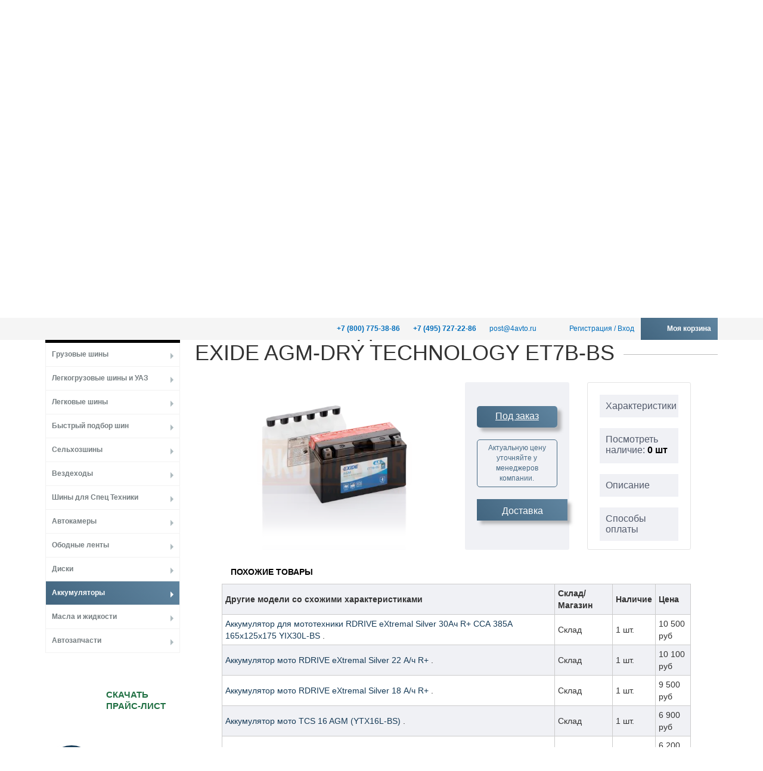

--- FILE ---
content_type: text/html; charset=utf-8
request_url: https://4avto.ru/catalog/a-k-b/akb_moto_/akkumulyator_dlya_mototekhniki_6_5_ach_l_exide_agm_dry_technology_et7b_bs_/
body_size: 31374
content:

<!DOCTYPE html>
<html lang="ru">
<head>
	<title>Аккумулятор для мототехники 6,5 Ач L+, EXIDE AGM-Dry Technology ET7B-BS купить в Москве с доставкой по Москве и МО</title>
	<meta name="robots" content="index, follow">
    <meta name="viewport" content="width=device-width, initial-scale=1.0">
<meta name="yandex-verification" content="cc4220937c9df1ea" />

    <meta name="yandex-verification" content="ae44172b6ad9988f">
    <meta name="yandex-verification" content="cc4220937c9df1ea">
    <link rel="shortcut icon" type="image/x-icon" href="/favicon.svg">

    <link rel="apple-touch-icon" sizes="72x72" href="/upload/resize_cache/webp/bitrix/templates/4avto_redesign/assets/img/images/icons/apple-touch-icon.webp">
    <link rel="manifest" href="/bitrix/templates/4avto_redesign/assets/img/images/icons/site.webmanifest">
    <link rel="mask-icon" href="/bitrix/templates/4avto_redesign/assets/img/images/icons/safari-pinned-tab.svg" color="#5bbad5">
    <meta name="msapplication-TileColor" content="#da532c">
    <meta name="theme-color" content="#ffffff">
            
	<meta property="og:title" content="Аккумулятор для мототехники 6,5 Ач L+, EXIDE AGM-Dry Technology ET7B-BS купить в Москве с доставкой по Москве и МО">
	<meta property="og:description" content="Купить Аккумулятор для мототехники 6,5 Ач L+, EXIDE AGM-Dry Technology ET7B-BS всего за 3 400 руб и с доставкой по Москве от компании КАМАСпецШина. Звоните и заказывайте: 8 (800) 775-38-86">
	<meta property="og:type" content="website">
	<meta property="og:url" content= "https://4avto.ru:443/catalog/a-k-b/akb_moto_/akkumulyator_dlya_mototekhniki_6_5_ach_l_exide_agm_dry_technology_et7b_bs_/">

    		<meta http-equiv="Content-Type" content="text/html; charset=utf-8" />
<meta name="description" content="Купить Аккумулятор для мототехники 6,5 Ач L+, EXIDE AGM-Dry Technology ET7B-BS всего за 3 400 руб и с доставкой по Москве от компании КАМАСпецШина. Звоните и заказывайте: 8 (800) 775-38-86" />
<link rel="canonical" href="https://4avto.ru/catalog/a-k-b/akb_moto_/akkumulyator_dlya_mototekhniki_6_5_ach_l_exide_agm_dry_technology_et7b_bs_/" />
<script data-skip-moving="true">(function(w, d, n) {var cl = "bx-core";var ht = d.documentElement;var htc = ht ? ht.className : undefined;if (htc === undefined || htc.indexOf(cl) !== -1){return;}var ua = n.userAgent;if (/(iPad;)|(iPhone;)/i.test(ua)){cl += " bx-ios";}else if (/Windows/i.test(ua)){cl += ' bx-win';}else if (/Macintosh/i.test(ua)){cl += " bx-mac";}else if (/Linux/i.test(ua) && !/Android/i.test(ua)){cl += " bx-linux";}else if (/Android/i.test(ua)){cl += " bx-android";}cl += (/(ipad|iphone|android|mobile|touch)/i.test(ua) ? " bx-touch" : " bx-no-touch");cl += w.devicePixelRatio && w.devicePixelRatio >= 2? " bx-retina": " bx-no-retina";if (/AppleWebKit/.test(ua)){cl += " bx-chrome";}else if (/Opera/.test(ua)){cl += " bx-opera";}else if (/Firefox/.test(ua)){cl += " bx-firefox";}ht.className = htc ? htc + " " + cl : cl;})(window, document, navigator);</script>


<link href="/bitrix/css/main/bootstrap.min.css?1730323737121329" type="text/css"  rel="stylesheet" />
<link href="/bitrix/js/ui/design-tokens/dist/ui.design-tokens.min.css?173032654523463" type="text/css"  rel="stylesheet" />
<link href="/bitrix/js/ui/fonts/opensans/ui.font.opensans.min.css?17303237352320" type="text/css"  rel="stylesheet" />
<link href="/bitrix/js/main/popup/dist/main.popup.bundle.min.css?173032662826589" type="text/css"  rel="stylesheet" />
<link href="/bitrix/css/old_version/main/bootstrap.css?1516870584141508" type="text/css"  rel="stylesheet" />
<link href="/bitrix/css/main/themes/blue/style.min.css?1730323737331" type="text/css"  rel="stylesheet" />
<link href="/bitrix/cache/css/s1/4avto_redesign/page_ddb3fe7f351a1343e1acb88c662af89e/page_ddb3fe7f351a1343e1acb88c662af89e_v1.css?176612947584030" type="text/css"  rel="stylesheet" />
<link href="/bitrix/cache/css/s1/4avto_redesign/template_4ba91cd6c13eeebd73f64a271951f373/template_4ba91cd6c13eeebd73f64a271951f373_v1.css?1766129475123520" type="text/css"  data-template-style="true" rel="stylesheet" />




<script type="extension/settings" data-extension="currency.currency-core">{"region":"ru"}</script>



<meta property="og:image" content="https://4avto.ru/upload/resize_cache/webp/iblock/ac8/9j23352tcxbacpwf9j3bjaufyfzrycuo.webp"/>



            
                        
    <div style="display:none;">
    <!--noindex-->

    <!-- Yandex.Metrika informer -->
    <a href="https://metrika.yandex.ru/stat/?id=20674246&amp;from=informer"
    target="_blank" rel="nofollow"><img src="https://informer.yandex.ru/informer/20674246/3_1_68BEFFFF_489EFAFF_0_pageviews"
    style="width:88px; height:31px; border:0;" alt="Яндекс.Метрика" title="Яндекс.Метрика: данные за сегодня (просмотры, визиты и уникальные посетители)" class="ym-advanced-informer" data-cid="20674246" data-lang="ru" /></a>
    <!-- /Yandex.Metrika informer -->

    <!-- Yandex.Metrika counter -->
        <noscript><div><img src="https://mc.yandex.ru/watch/20674246" style="position:absolute; left:-9999px;" alt=""></div></noscript>
    <!-- /Yandex.Metrika counter -->

        <noscript><img src="https://vk.com/rtrg?p=VK-RTRG-376032-bNjjL" style="position:fixed; left:-999px;" alt="VK"/></noscript>
<!--/noindex-->
</div></head>
<body class="">


<div class="top_slider_block">
	<div id="comp_cfb9cd27d61193ea9739d0fbc03577dc"><ul class="top_slider_list">
	</ul>
</div></div>
<div class="bar" style="
    border-bottom: 1px solid;
    border-color: #8080803d;
"><a href="https://4avto.ru/aktsii/261840/" target="_blank" style="
    width: 100%;
    display: flex;
    height: 37px;
    justify-content: center;
    align-items: center;
    color: #006ebc;
    font-size: 12px;
"><b>Кэшбек при покупке легковых шин до 10%</b></a></div>
<div  style="width: 100%;z-index: 999999999;margin-bottom: -37px;" class="bar bar-main">
    <div class="inner">
        <ul class="list -inline -invert bar-menu">
            <li class="list__item mob_hide">
                <a class="list__link" href="tel:88007753886" class="ya_phone2"
                   onclick="ym(20674246,'reachGoal','phone1');"><span><b>+7 (800) 775-38-86</b></span></a>
            </li>
            <li class="list__item mob_hide">
                <a class="list__link" href="tel:84957272286" class="ya_phone1"
                   onclick="ym(20674246,'reachGoal','phone1');"><span><b>+7 (495) 727-22-86</b></span></a>
            </li>
            <li class="list__item mob_hide">
                <a class="list__link" href="mailto:post@4avto.ru">post@4avto.ru</a>
            </li>
            <li class="list__item">
                                    <div class="list__link">
                        <i class="icon -register"></i>
                        <a href="/registration/">Регистрация</a> / <a href="/login/?login=yes">Вход</a>
                    </div>
                            </li>
            <li class="list__item -basket">
                
<a class="list__link" href="/personal/cart/#items">
	<i class="icon -basket"></i>Моя корзина
	</a>            </li>
        </ul>
    </div>
</div>
	<!-- /.bar -->
<header class="header">
  <div class="inner">
    <div class="row row-old">
      <div class="header__col col__left col-logo">
                <div style="display: none;">/catalog/a-k-b/akb_moto_/akkumulyator_dlya_mototekhniki_6_5_ach_l_exide_agm_dry_technology_et7b_bs_/</div>
                  <a href="/" class="logotype_new rrr"><img src="/upload/resize_cache/webp/bitrix/templates/4avto_redesign/assets/img/i/logotype.webp"
                                                    alt="Магазин шин и дисков"
                                                    title="Магазин шин и дисков для легковых, грузовых и прочих машин"/></a>
              </div>
	  
      <div class="header__col col__middle col-phones">
 <div class="col-foot-icons-chat">
				<a style="display: inline-block;" href="https://wa.me/74954892286" class="whatsapp" target="_blank"></a>
				<a style="display: inline-block;" href="https://t.me/Kamaspecshina_bot" class="telegram" target="_blank"></a>
			</div>

		  <div class="phones" >
          <div class="phone_item"><span><strong>Звонок по России:</strong></span></div>
<div class="phone_item"><a href="tel:88007753886" class="ya_phone2" onclick="ym(20674246,'reachGoal','phone1');"><span><b>+7 (800) 775-38-86</b></span></a></div>
<div class="phone_item"><a href="tel:84957272286" class="ya_phone1" onclick="ym(20674246,'reachGoal','phone1');"><span><b>+7 (495) 727-22-86</b></span></a></div>
<div class="phone_item">&nbsp;</div>



<style>
@media screen and (min-width: 900px) {
.pcver {
position: absolute;
    margin-top: -20px;
    margin-left: 140px;
}
}
</style>



        </div>
      </div>
                    <style>
                @media screen and (max-width: 679px) {
                    .hide_in_mob {
                        display: none;
                    }
                }


                .partner-banner a {
                    width: 100%;
                    text-align: right;
                    padding-top: 30px;
                }

                 .partner-banner a img {
                  width: 60%;
                  max-width: 250px;
                 }

              @media screen and (max-width: 1420px) {
                .partner-banner a {
                    padding-top: 0;
                }
              }

                @media screen and (max-width: 900px) {
                    .partner-banner {
                        display: none;
                    }
                }

                .partner-banner--footer {
                    display: none;
                }

                @media screen and (max-width: 900px) {
                    .partner-banner--footer {
                        display: unset;
                    }
                }
            </style>
        <div class="header__col col__right col-search hide_in_mob partner-banner">
            <a rel="nofollow" target="_blank" href="https://v-trucks.ru">
                <img src="https://4avto.ru/banner155155.jpg" alt="v-trucks.ru">
             </a>
        </div>
              <div class="header__col col__right col-search" style="align-items: end;">
        <div class="top_address">
          <p><span style="font-weight:bold;"><a href="mailto:post@4avto.ru">post@4avto.ru</a></p>
          <p><span style="font-weight:bold;">Режим работы:</span> Без выходных</p>
        </div>

        <div class="search" itemscope itemtype="https://schema.org/WebSite">

				<div class="search-form">
<form action="/search/index.php">
	<IFRAME
	style="width:0px; height:0px; border: 0px;"
	src="javascript:''"
	name="qplSKIW_div_frame"
	id="qplSKIW_div_frame"
></IFRAME><input
			size="15"
		name="q"
	id="qplSKIW"
	value=""
	class="search-suggest"
                 placeholder="Поиск..."
	type="text"
	autocomplete="off"
/>		<input name="s" type="submit" value="Поиск" />
	
</form>
</div>		        </div>

      </div>
		<div class="header__col col-price" style="margin-bottom: -60px;">
                        <style>
                .btn.product-item-detail-buy-button {
                    position: relative;
                    display: block;
                    margin: 0 auto 20px;
                    max-width: 250px;
                    width: 100%;
                    height: 50px;
                    text-transform: uppercase;
                    font-weight: 800;
                    font-size: 12px;
                    font-family: "Helvetica Neue", Helvetica, Arial, sans-serif;
                    background: linear-gradient(45deg, #42657f, #6085a0) !important;
                    width: 100%;
                    color: #fff;
                    text-align: center;
                    box-shadow: 0.4em 0.4em 5px rgba(122, 122, 122, 0.5);
                    border: none !important;
                }
            </style>
            <button style="cursor: pointer; width: 100%; height: 45px!important; max-width: none;font-size: 18px;font-weight: bold !important;" onclick='document.location.href="/price/"' class="btn btn-default product-item-detail-buy-button">Быстрый подбор</button>
		</div>
    </div>
  </div>
</header><!-- /.header -->

<div class="inner">
    <nav class="navigation">
        <div class="menu-toggle"></div>
        <div class="catalog-toggle">Каталог</div>
        <ul class="list -inline -invert navigation-top" itemscope itemtype="https://schema.org/SiteNavigationElement">
<li class="list__item ">
		<a itemprop="url" class="list__link" href="/about/">О компании</a>
	</li>
<li class="list__item ">
		<a itemprop="url" class="list__link" href="/news/">Новости</a>
	</li>
<li class="list__item ">
		<a itemprop="url" class="list__link" href="/articles/">Статьи</a>
	</li>
<li class="list__item ">
		<a itemprop="url" class="list__link" href="/price/"><p style="font-size: 28px; ">Каталог</p></a>
	</li>
<li class="list__item ">
		<a itemprop="url" class="list__link" href="/trunks/">Шиномонтаж</a>
	</li>
<li class="list__item ">
		<a itemprop="url" class="list__link" href="/contacts/">Контакты</a>
	</li>
<li class="list__item ">
		<a itemprop="url" class="list__link" href="/delivery/delivery.php">Доставка</a>
	</li>
</ul>
    </nav><!-- /.navigation -->

    








<ul class="list -inline menu-tech">
	<li class="list__item"> 
			<a class="list__link" href="/catalog/legkovye-shiny/">
		

			<img src="/upload/resize_cache/webp/bitrix/templates/4avto_redesign/assets/img/i/tech/1.webp" class="list__image lazy" data-src="/upload/resize_cache/webp/bitrix/templates/4avto_redesign/assets/img/i/tech/1.webp" alt="Легковые шины в 4Avto.ru" title="Легковые шины в 4avto.ru в наличии и под заказ">
			<span class="list__name">Легковые шины <img alt="Купить легковые шины" src="/upload/resize_cache/webp/bitrix/templates/4avto_redesign/assets/img/i/tech/tire-1.webp"></span>
		
			</a>
	
	</li>

	<li class="list__item">

			<a class="list__link" href="/catalog/light-trucks/">
		

	
	 	<img src="/upload/resize_cache/webp/bitrix/templates/4avto_redesign/assets/img/i/tech/2.webp" class="list__image lazy" data-src="/upload/resize_cache/webp/bitrix/templates/4avto_redesign/assets/img/i/tech/2.webp" alt="Легкогрузовые шины в 4Avto.ru" title="Легкогрузовые шины в 4avto.ru в наличии и под заказ">
		<span class="list__name">
			Легкогрузовые шины <img alt="Купить легкогрузовые шины" src="/upload/resize_cache/webp/bitrix/templates/4avto_redesign/assets/img/i/tech/tire-2.webp">
		</span>

			</a>
	
	</li>
		
	<li class="list__item">
			<a class="list__link" href="/catalog/gruzovye_shiny_r17_5_r19_5_r22_5__1/">
	
		<img src="/upload/resize_cache/webp/bitrix/templates/4avto_redesign/assets/img/i/tech/3.webp" class="list__image lazy" data-src="/upload/resize_cache/webp/bitrix/templates/4avto_redesign/assets/img/i/tech/3.webp" alt="Грузовые шины в 4Avto.ru" title="Грузовые шины в 4avto.ru в наличии и под заказ">
		<span class="list__name">Грузовые шины <img alt="Купить грузовые шины" src="/upload/resize_cache/webp/bitrix/templates/4avto_redesign/assets/img/i/tech/tire-3.webp"></span>
	
			</a>
	
	</li>

	<li class="list__item"> 
			<a class="list__link" href="/catalog/agricultural-machinery/"> 
			<img src="/upload/resize_cache/webp/bitrix/templates/4avto_redesign/assets/img/i/tech/4.webp" class="list__image lazy" data-src="/upload/resize_cache/webp/bitrix/templates/4avto_redesign/assets/img/i/tech/4.webp" alt="Сельхозшины в 4Avto.ru" title="Сельскохозяйственные шины в 4avto.ru в наличии и под заказ">
		<span class="list__name">Cельхозшины <img alt="Купить сельхоз шины" src="/upload/resize_cache/webp/bitrix/templates/4avto_redesign/assets/img/i/tech/tire-4.webp"></span>
	
			</a>
		

	</li>
		

	<li class="list__item">
			<a class="list__link" href="/catalog/shiny-dlya-spectehniki/">
			
		<img src="/upload/resize_cache/webp/bitrix/templates/4avto_redesign/assets/img/i/tech/5.webp" class="list__image lazy" data-src="/upload/resize_cache/webp/bitrix/templates/4avto_redesign/assets/img/i/tech/5.webp" alt="Спецшины в 4Avto.ru" title="Специальные шины в 4avto.ru в наличии и под заказ">
		<span class="list__name">Спецшины <img alt="Купить спецшины" src="/upload/resize_cache/webp/bitrix/templates/4avto_redesign/assets/img/i/tech/tire-5.webp"></span>
	
			</a>
		 


	</li>
		
	<li class="list__item">
			<a class="list__link" href="/catalog/shiny-dlya-spectehniki/">
			 <img src="/upload/resize_cache/webp/bitrix/templates/4avto_redesign/assets/img/i/tech/6.webp" class="list__image lazy" data-src="/upload/resize_cache/webp/bitrix/templates/4avto_redesign/assets/img/i/tech/6.webp" alt="Крупногабаритные шины в 4Avto.ru" title="Крупногабаритные шины в 4avto.ru в наличии и под заказ">
			<span class="list__name">Крупногабаритные <img alt="Каталог крупногабаритных шин" src="/upload/resize_cache/webp/bitrix/templates/4avto_redesign/assets/img/i/tech/tire-6.webp"></span>
	
			</a>
		</li>
</ul>
<!-- /.menu-tech -->

</div>
    <style>
        @media screen and (max-width: 789px) {
            .b24-widget-button-wrapper.b24-widget-button-position-bottom-right {
                right: 20px!important;
            }
            .scroll__top {
                            right: 25px!important;
            }
    .pcver2 {
        display: none;
        }
            .phone_item a {
                font-size: 27px;
            }
             .phone_item b {
                font-size: 27px!important;
            }
            .top_address p {
                display: inline-block!important;
            }
            .header .top_address p>span {
                display: inline-block!important;
            }
            .top_address p {
                margin-bottom: 0px!important;
            }
        }

        @media screen and (min-width: 790px) {
    .mobver2 {
        display: none;
        }
        }
    </style>

<div id="items" ></div>
<main class="main">
    <div class="row inner">

        <aside class="col__left aside">
                                    <div style="cursor: pointer" onclick='document.location.href="/price/"' class="left-catalog-title">Каталог</div>
                            
<ul class="list left-catalog">
<!-- <pre>Array
(
    [0] => Array
        (
            [TEXT] => Грузовые шины
            [LINK] => /catalog/gruzovye_shiny_r17_5_r19_5_r22_5__1/
            [SELECTED] => 
            [PERMISSION] => R
            [ADDITIONAL_LINKS] => Array
                (
                )

            [ITEM_TYPE] => D
            [ITEM_INDEX] => 0
            [PARAMS] => Array
                (
                    [icon] => /upload/resize_cache/webp/bitrix/templates/4avto_redesign/assets/img/i/menu/1.webp
                )

            [CHAIN] => Array
                (
                    [0] => Грузовые шины
                )

            [DEPTH_LEVEL] => 1
            [IS_PARENT] => 
        )

    [1] => Array
        (
            [TEXT] => Легкогрузовые шины и УАЗ
            [LINK] => /catalog/light-trucks/
            [SELECTED] => 
            [PERMISSION] => R
            [ADDITIONAL_LINKS] => Array
                (
                )

            [ITEM_TYPE] => D
            [ITEM_INDEX] => 1
            [PARAMS] => Array
                (
                    [icon] => /upload/resize_cache/webp/bitrix/templates/4avto_redesign/assets/img/i/menu/2.webp
                )

            [CHAIN] => Array
                (
                    [0] => Легкогрузовые шины и УАЗ
                )

            [DEPTH_LEVEL] => 1
            [IS_PARENT] => 
        )

    [2] => Array
        (
            [TEXT] => Легковые шины
            [LINK] => /catalog/legkovye-shiny/
            [SELECTED] => 
            [PERMISSION] => R
            [ADDITIONAL_LINKS] => Array
                (
                )

            [ITEM_TYPE] => D
            [ITEM_INDEX] => 2
            [PARAMS] => Array
                (
                    [icon] => /upload/resize_cache/webp/bitrix/templates/4avto_redesign/assets/img/i/menu/3.webp
                )

            [CHAIN] => Array
                (
                    [0] => Легковые шины
                )

            [DEPTH_LEVEL] => 1
            [IS_PARENT] => 
        )

    [3] => Array
        (
            [TEXT] => Быстрый подбор шин
            [LINK] => /price/
            [SELECTED] => 
            [PERMISSION] => R
            [ADDITIONAL_LINKS] => Array
                (
                )

            [ITEM_TYPE] => D
            [ITEM_INDEX] => 3
            [PARAMS] => Array
                (
                )

            [CHAIN] => Array
                (
                    [0] => Быстрый подбор шин
                )

            [DEPTH_LEVEL] => 1
            [IS_PARENT] => 
        )

    [4] => Array
        (
            [TEXT] => Сельхозшины
            [LINK] => /catalog/agricultural-machinery/
            [SELECTED] => 
            [PERMISSION] => R
            [ADDITIONAL_LINKS] => Array
                (
                )

            [ITEM_TYPE] => D
            [ITEM_INDEX] => 4
            [PARAMS] => Array
                (
                    [icon] => /upload/resize_cache/webp/bitrix/templates/4avto_redesign/assets/img/i/menu/4.webp
                )

            [CHAIN] => Array
                (
                    [0] => Сельхозшины
                )

            [DEPTH_LEVEL] => 1
            [IS_PARENT] => 
        )

    [5] => Array
        (
            [TEXT] => Вездеходы
            [LINK] => /catalog/vezdehodi/
            [SELECTED] => 
            [PERMISSION] => R
            [ADDITIONAL_LINKS] => Array
                (
                )

            [ITEM_TYPE] => D
            [ITEM_INDEX] => 5
            [PARAMS] => Array
                (
                    [icon] => /upload/resize_cache/webp/bitrix/templates/4avto_redesign/assets/img/i/menu/4.webp
                )

            [CHAIN] => Array
                (
                    [0] => Вездеходы
                )

            [DEPTH_LEVEL] => 1
            [IS_PARENT] => 
        )

    [6] => Array
        (
            [TEXT] => Шины для Спец Техники
            [LINK] => /catalog/shiny-dlya-spectehniki/
            [SELECTED] => 
            [PERMISSION] => R
            [ADDITIONAL_LINKS] => Array
                (
                )

            [ITEM_TYPE] => D
            [ITEM_INDEX] => 6
            [PARAMS] => Array
                (
                    [icon] => /upload/resize_cache/webp/bitrix/templates/4avto_redesign/assets/img/i/menu/5.webp
                )

            [CHAIN] => Array
                (
                    [0] => Шины для Спец Техники
                )

            [DEPTH_LEVEL] => 1
            [IS_PARENT] => 
        )

    [7] => Array
        (
            [TEXT] => Автокамеры
            [LINK] => /catalog/autocam/
            [SELECTED] => 
            [PERMISSION] => R
            [ADDITIONAL_LINKS] => Array
                (
                )

            [ITEM_TYPE] => D
            [ITEM_INDEX] => 7
            [PARAMS] => Array
                (
                    [icon] => /upload/resize_cache/webp/bitrix/templates/4avto_redesign/assets/img/i/menu/6.webp
                )

            [CHAIN] => Array
                (
                    [0] => Автокамеры
                )

            [DEPTH_LEVEL] => 1
            [IS_PARENT] => 
        )

    [8] => Array
        (
            [TEXT] => Ободные ленты
            [LINK] => /catalog/flaps/
            [SELECTED] => 
            [PERMISSION] => R
            [ADDITIONAL_LINKS] => Array
                (
                )

            [ITEM_TYPE] => D
            [ITEM_INDEX] => 8
            [PARAMS] => Array
                (
                    [icon] => /upload/resize_cache/webp/bitrix/templates/4avto_redesign/assets/img/i/menu/7.webp
                )

            [CHAIN] => Array
                (
                    [0] => Ободные ленты
                )

            [DEPTH_LEVEL] => 1
            [IS_PARENT] => 
        )

    [9] => Array
        (
            [TEXT] => Диски
            [LINK] => /catalog/discs/
            [SELECTED] => 
            [PERMISSION] => R
            [ADDITIONAL_LINKS] => Array
                (
                )

            [ITEM_TYPE] => D
            [ITEM_INDEX] => 9
            [PARAMS] => Array
                (
                    [icon] => /upload/resize_cache/webp/bitrix/templates/4avto_redesign/assets/img/i/menu/8.webp
                )

            [CHAIN] => Array
                (
                    [0] => Диски
                )

            [DEPTH_LEVEL] => 1
            [IS_PARENT] => 
        )

    [10] => Array
        (
            [TEXT] => Аккумуляторы
            [LINK] => /catalog/a-k-b/
            [SELECTED] => 1
            [PERMISSION] => R
            [ADDITIONAL_LINKS] => Array
                (
                )

            [ITEM_TYPE] => D
            [ITEM_INDEX] => 10
            [PARAMS] => Array
                (
                    [icon] => /upload/resize_cache/webp/bitrix/templates/4avto_redesign/assets/img/i/menu/9.webp
                )

            [CHAIN] => Array
                (
                    [0] => Аккумуляторы
                )

            [DEPTH_LEVEL] => 1
            [IS_PARENT] => 
        )

    [11] => Array
        (
            [TEXT] => Масла и жидкости
            [LINK] => /catalog/masla_i_zhidkosti/
            [SELECTED] => 
            [PERMISSION] => R
            [ADDITIONAL_LINKS] => Array
                (
                )

            [ITEM_TYPE] => D
            [ITEM_INDEX] => 11
            [PARAMS] => Array
                (
                    [icon] => /upload/resize_cache/webp/bitrix/templates/4avto_redesign/assets/img/i/menu/10.webp
                )

            [CHAIN] => Array
                (
                    [0] => Масла и жидкости
                )

            [DEPTH_LEVEL] => 1
            [IS_PARENT] => 
        )

    [12] => Array
        (
            [TEXT] => Автозапчасти
            [LINK] => /catalog/avtozapchasti/
            [SELECTED] => 
            [PERMISSION] => R
            [ADDITIONAL_LINKS] => Array
                (
                )

            [ITEM_TYPE] => D
            [ITEM_INDEX] => 12
            [PARAMS] => Array
                (
                )

            [CHAIN] => Array
                (
                    [0] => Автозапчасти
                )

            [DEPTH_LEVEL] => 1
            [IS_PARENT] => 
        )

)
</pre> --> 
	<li class="list__item ">
	<a class="list__link" href="/catalog/gruzovye_shiny_r17_5_r19_5_r22_5__1/">
			<div class="list__image" style="background-image:url(/upload/resize_cache/webp/bitrix/templates/4avto_redesign/assets/img/i/menu/1.webp);"></div>
		Грузовые шины	</a>
		</li>
 
	<li class="list__item ">
	<a class="list__link" href="/catalog/light-trucks/">
			<div class="list__image" style="background-image:url(/upload/resize_cache/webp/bitrix/templates/4avto_redesign/assets/img/i/menu/2.webp);"></div>
		Легкогрузовые шины и УАЗ	</a>
		</li>
 
	<li class="list__item ">
	<a class="list__link" href="/catalog/legkovye-shiny/">
			<div class="list__image" style="background-image:url(/upload/resize_cache/webp/bitrix/templates/4avto_redesign/assets/img/i/menu/3.webp);"></div>
		Легковые шины	</a>
		</li>
 
	<li class="list__item ">
	<a class="list__link" href="/price/">
			<div class="list__image" style="background-image:url();"></div>
		Быстрый подбор шин	</a>
		</li>
 
	<li class="list__item ">
	<a class="list__link" href="/catalog/agricultural-machinery/">
			<div class="list__image" style="background-image:url(/upload/resize_cache/webp/bitrix/templates/4avto_redesign/assets/img/i/menu/4.webp);"></div>
		Сельхозшины	</a>
		</li>
 
	<li class="list__item ">
	<a class="list__link" href="/catalog/vezdehodi/">
			<div class="list__image" style="background-image:url(/upload/resize_cache/webp/bitrix/templates/4avto_redesign/assets/img/i/menu/4.webp);"></div>
		Вездеходы	</a>
		</li>
 
	<li class="list__item ">
	<a class="list__link" href="/catalog/shiny-dlya-spectehniki/">
			<div class="list__image" style="background-image:url(/upload/resize_cache/webp/bitrix/templates/4avto_redesign/assets/img/i/menu/5.webp);"></div>
		Шины для Спец Техники	</a>
		</li>
 
	<li class="list__item ">
	<a class="list__link" href="/catalog/autocam/">
			<div class="list__image" style="background-image:url(/upload/resize_cache/webp/bitrix/templates/4avto_redesign/assets/img/i/menu/6.webp);"></div>
		Автокамеры	</a>
		</li>
 
	<li class="list__item ">
	<a class="list__link" href="/catalog/flaps/">
			<div class="list__image" style="background-image:url(/upload/resize_cache/webp/bitrix/templates/4avto_redesign/assets/img/i/menu/7.webp);"></div>
		Ободные ленты	</a>
		</li>
 
	<li class="list__item ">
	<a class="list__link" href="/catalog/discs/">
			<div class="list__image" style="background-image:url(/upload/resize_cache/webp/bitrix/templates/4avto_redesign/assets/img/i/menu/8.webp);"></div>
		Диски	</a>
		</li>
 
	<li class="list__item -active">
	<a class="list__link" href="/catalog/a-k-b/">
			<div class="list__image" style="background-image:url(/upload/resize_cache/webp/bitrix/templates/4avto_redesign/assets/img/i/menu/9.webp);"></div>
		Аккумуляторы	</a>
		</li>
 
	<li class="list__item ">
	<a class="list__link" href="/catalog/masla_i_zhidkosti/">
			<div class="list__image" style="background-image:url(/upload/resize_cache/webp/bitrix/templates/4avto_redesign/assets/img/i/menu/10.webp);"></div>
		Масла и жидкости	</a>
		</li>
 
	<li class="list__item ">
	<a class="list__link" href="/catalog/avtozapchasti/">
			<div class="list__image" style="background-image:url();"></div>
		Автозапчасти	</a>
		</li>
</ul>
             
                            <!--<div class="block_more_shops">
                    <div style="margin-top: 20px;margin-bottom: 20px;text-align: center">
                        <a rel="nofollow" target="_blank" href="https://www.ozon.ru/seller/kamaspetsshina-1686580/avtotovary-8500/?miniapp=seller_1686580">
                            <img src="/upload/resize_cache/webp/bitrix/templates/4avto_redesign/assets/img/ozon.webp" alt="ozon.jpg">
                        </a>
                    </div>
                    <div style="margin-bottom: 20px;text-align: center">
                        <a rel="nofollow" target="_blank" href="https://megamarket.ru/shop/kamaspecshina-4avto/">
                            <img src="/upload/resize_cache/webp/bitrix/templates/4avto_redesign/assets/img/mega.webp" alt="mega.jpg">
                        </a>
                    </div>
                    <div style="text-align: center">
                        <a rel="nofollow" target="_blank" href="https://market.yandex.ru/business--ooo-kamaspetsshina/113537294">
                            <img src="/upload/resize_cache/webp/bitrix/templates/4avto_redesign/assets/img/yandex.webp" alt="yandex.jpg">
                        </a>
                    </div>
                </div>-->
                <style>
                    @media screen and (max-width: 640px) {
                        .block_more_shops {
                            display: none;
                        }
                    }
                    @media screen and (min-width: 640px) {
                        .block_more_shops_mob {
                            display: none;
                        }
                    }
                </style>
                        <div class="aside-move">

               
                <ul class="list icons-list">
<ul class="list downloads">
					<li class="list__item -xls"><a class="list__link" href="https://4avto.ru/price.xls" bis_skin_checked="1"><span>Скачать<br> прайс-лист</span></a></li>
</ul>
<style>
	.list.downloads  {
		margin-bottom:30px;
	}
	.list.downloads  .list__link {
    box-shadow: none;
	}
    .list.downloads .list__link {
        min-height: 90px;
        font-size: 15px;
        background-size: 80px!important;
    }
.list.downloads  span {
     padding-left: 20px;
    }
	.list.downloads  .list__link:before {display:none;}


    .icons-list .list__item.item-osago .list__link:after {
    background: url(/upload/resize_cache/webp/bitrix/templates/4avto_redesign/assets/img/i/i-repair.webp) center center no-repeat;
}

					</style>

                    <li class="list__item item-price"><a class="list__link" href="/price/"><span>Прайс-лист</span></a></li>
                    <li class="list__item item-vacancy"><a class="list__link" href="/jobs/"><span>Вакансии</span></a></li>
                    <li class="list__item item-map"><a class="list__link"
                                                       href="/contacts/"><span>Розничные точки</span></a></li>

<!--                    <li class="list__item item-repair"><a class="list__link" href="/contacts.php"><span>Автостекло. ремонт, замена</span></a></li>-->
					<!--<li class="list__item item-osago" ><a class="list__link" href="/osago/"><span>Оформи ОСАГО</span></a></li>-->
                </ul>
				

            </div>


        </aside><!-- /.aside -->

        <section class="col__middle section">
            <section class="section__inner" id="breadcrumbscr">
                                    <ul class="list -inline breadcrumbs" itemscope itemtype="https://schema.org/BreadcrumbList"> <li class="list__item" itemprop="itemListElement" itemscope
      itemtype="https://schema.org/ListItem"><a itemprop="item" class="list__link" href="/" title="Главная"><span class="nospan" itemprop="name">Главная</span></a> > <meta itemprop="position" content="1" /> </li> <li class="list__item" itemprop="itemListElement" itemscope
      itemtype="https://schema.org/ListItem"><a itemprop="item" class="list__link" href="/catalog/" title="Каталог"><span class="nospan" itemprop="name">Каталог</span></a> > <meta itemprop="position" content="2" /> </li> <li class="list__item" itemprop="itemListElement" itemscope
      itemtype="https://schema.org/ListItem"><a itemprop="item" class="list__link" href="/catalog/a-k-b/" title="АКБ"><span class="nospan" itemprop="name">АКБ</span></a> > <meta itemprop="position" content="3" /> </li> <li class="list__item" itemprop="itemListElement" itemscope
      itemtype="https://schema.org/ListItem"><a itemprop="item" class="list__link" href="/catalog/a-k-b/akb_moto_/" title="АКБ МОТО	"><span class="nospan" itemprop="name">АКБ МОТО	</span></a> > <meta itemprop="position" content="4" /> </li> <li class="list__item" itemprop="itemListElement" itemscope
      itemtype="https://schema.org/ListItem"><link itemprop="item" href="https://4avto.ru/catalog/a-k-b/akb_moto_/akkumulyator_dlya_mototekhniki_6_5_ach_l_exide_agm_dry_technology_et7b_bs_/"><span itemprop="name">Аккумулятор для мототехники 6,5 Ач L+, EXIDE AGM-Dry Technology ET7B-BS</span><meta itemprop="position" content="5" /></li></ul>                                                    <h1 id="titlehead">Аккумулятор для мототехники 6,5 Ач L+, EXIDE AGM-Dry Technology ET7B-BS</h1>





<div class='row row-old-old element-detail'>
	<div class='col-xs-12'>
		<div class="bx-catalog-element bx-blue" id="bx_117848907_215005"
     itemscope itemtype="http://schema.org/Product">
    <div class="container-fluid">
                                                                
        <div class="row item-header">
            
            <div class="col-md-6 col-xs-12">
                <div class="product-item-detail-slider-container" id="bx_117848907_215005_big_slider">
                    <span class="product-item-detail-slider-close" data-entity="close-popup"></span>
                    <div class="product-item-detail-slider-block
                        "
                         data-entity="images-slider-block">
                        <span class="product-item-detail-slider-left" data-entity="slider-control-left" style="display: none;"></span>
                        <span class="product-item-detail-slider-right" data-entity="slider-control-right" style="display: none;"></span>
                        <div class="product-item-label-text product-item-label-big product-item-label-top product-item-label-left" id="bx_117848907_215005_sticker"
                            style="display: none;">
                                                                                </div>
                                                <div class="product-item-detail-slider-images-container" data-entity="images-container">
                                                                <div class="product-item-detail-slider-image active" data-entity="image" data-id="28652840">
                                        <img src="/upload/resize_cache/webp/iblock/ac8/9j23352tcxbacpwf9j3bjaufyfzrycuo.webp" alt="Аккумулятор для мототехники 6,5 Ач L+, EXIDE AGM-Dry Technology ET7B-BS" title="Аккумулятор для мототехники 6,5 Ач L+, EXIDE AGM-Dry Technology ET7B-BS" itemprop="image">
                                    </div>


                                    
                                                            </div>
                    </div>
                                    </div>
            </div>
            <div class="col-md-6 col-lg-3 col-xs-12">
                <div class="catalog-element-btn-block">
                    <div class="row row-old-old">
                        <div style="width: 100%">
                            <div class="product-item-detail-pay-block">
                                                                            <div class="product-item-detail-info-container">
                                                                                                    <div class="product-item-detail-price-old" id="bx_117848907_215005_old_price"
                                                         style="display: none;">
                                                                                                            </div>
                                                                                                                                                                                                        <div class="item_economy_price" id="bx_117848907_215005_price_discount"
                                                         style="display: none;">
                                                                                                            </div>
                                                                                                </div>
                                                                                            <div class="product-item-detail-info-container" style="display: none;"
                                                     data-entity="quantity-block">
                                                    <div class="product-item-detail-info-container-title"></div>
                                                    <div class="product-item-amount">
                                                        <div class="product-item-amount-field-container">
                                                            <span class="product-item-amount-field-btn-minus no-select" id="bx_117848907_215005_quant_down"></span>
                                                            <input class="product-item-amount-field" id="bx_117848907_215005_quantity" type="number"
                                                                   value="1">
                                                            <span class="product-item-amount-field-btn-plus no-select" id="bx_117848907_215005_quant_up"></span>
                                                            <span class="product-item-amount-description-container">
															<span id="bx_117848907_215005_quant_measure">
																шт															</span>
															<span id="bx_117848907_215005_price_total"></span>
														</span>
                                                        </div>
                                                    </div>
                                                </div>
                                                                                            <div data-entity="main-button-container" class="blleftprod">
                                                <div id="bx_117848907_215005_basket_actions" style="display: none;">
                                                                                                            <div class="product-item-detail-info-container">
                                                            <a class="btn btn-default product-item-detail-buy-button product-item-detail-add-to-basket-btn" id="bx_117848907_215005_add_basket_link"
                                                               href="javascript:void(0);">
                                                                <span>В корзину</span>
                                                            </a>
                                                        </div>
                                                        <div class="product-item-detail-info-container oneclick_block">
                                                            <div>
                                                                <a id="customOneBuyClickTrigger" data-id="215005" class="btn interlabs-one-click-buy">
                                                                    Запрос на скидку
                                                                </a>
                                                            </div>
                                                        </div>
                                                        
                                                </div>
                                                                                                <div class="product-item-detail-info-container">
                                                    <a class="btn btn-link product-item-detail-buy-button" id="bx_117848907_215005_not_avail"
                                                       href="/forma-predzakaza/" target="_blank"
                                                       rel="nofollow" style="display: ;">
                                                        Под заказ                                                    </a>
                                                                                                                                                                    <div class="sorry_block">Актуальную цену уточняйте у менеджеров компании.</div>
                                                                                                    </div>
                                            </div>
                                                                            <div  class="blleftprod  tabs">

                                    <div class="tab-2 tab" data-tab="delivery">Доставка</div>

                                </div>

                            </div>




                        </div>
                    </div>
                </div>
            </div>
            <div class="col-md-6 col-lg-3 col-xs-12 ">
                <div class="catalog-element-btn-block">
                    <div class="row row-old-old">
                        <div style="width: 100%">
                            <div class="product-item-detail-info-section">
                                <!--<div class="product-item-detail-info-section-title">Характеристики</div>-->
                                <div  class="hide" >                                                    <div class="product-item-detail-info-container">
                                                                                                                    <dl class="product-item-detail-properties">
                                                                                                                            </dl>
                                                                                                                </div>
                                                    </div>
                                <!--<div class="product-item-detail-info-section-title"><span  >Наличие на складах</span></div>-->

                                <div class="tabs">
                                    <div class="properties tab _-active" data-tab="properties">Характеристики</div>
                                    <div class="amount tab" data-tab="amount"><div class="q">
                                            <div class="product-item-detail-info-container" id="bx_117848907_215005_quant_limit">
                                                <div class="product-item-detail-info-container-title">
                                                    Посмотреть наличие:
                                                    <span class="product-item-quantity" data-entity="quantity-limit-value">
                                                0 шт                                            </span>
                                                </div>
                                            </div>
                                        </div></div>
                                    <div class="description tab" data-tab="description">Описание</div>
                                                                        <div class="pay tab" data-tab="pay">Способы оплаты</div>
                                                                    </div>
                            </div>
                        </div>
                    </div>
                </div>
            </div>

            <div class="col-md-6 col-lg-3 col-xs-12">

                

                
                <div class="blakciinew"></div>
            </div>

        </div>
        <div class="row row-old-old clearfix-mb">
            <div class="col-xs-12">
                            </div>
        </div>
        <div class="row row-old-old similar-and-tabs">
            <div class="col-sm-8 col-md-9 element-tabs-block">
                <div class="row row-old-old" id="bx_117848907_215005_tabs">
                    <div class="col-xs-12">

                                                <div class="hide">
                            <div class="tabs">
                                <div class="tab descriptionn" data-tab="description">Описание</div>
                                <div class="tab propertiesn _-active" data-tab="properties">Характеристики</div>
                                                                <div class="tab deliveryn" data-tab="delivery">Доставка</div>
                                <div class="tab payn" data-tab="pay">Способы оплаты</div>
                                                            </div></div>
                        <div class="tabs-contents">
                            <div id="description" class="tab-content">
                                <div class="product-item-detail-tab-content1 " data-entity="tab-container" data-value="description"
                                     itemprop="description" id="bx_117848907_215005_description">
                                    <p><p>Аккумулятор для мототехники 6,5 Ач L+, EXIDE AGM-Dry Technology ET7B-BS в каталоге интернет-магазина 4avto.ru “Аккумуляторы” по выгодным ценам.</p><p>Только оригинальные, качественные аккумуляторы и аксессуары. Все товары оригинальные, сертифицированные.</p><p>При покупке Аккумулятор для мототехники 6,5 Ач L+, EXIDE AGM-Dry Technology ET7B-BS  с полярностью L+, прямая можно забрать самовывозом из нашего магазина или заказать доставку.</p><p>Применяется для Мотоциклов, Снегоходов, Гидроциклов</p></p>                                </div>
                            </div>
                            <div id="properties" class="tab-content _-active">
                                <div class="product-item-detail-tab-content active" data-entity="tab-container" data-value="properties">
                                                                            <dl class="product-item-detail-properties">
                                                                                            <dt>Страна производитель</dt>
                                                <dd>Китай                                                </dd>
                                                                                                <dt>Артикул</dt>
                                                <dd>ET7B-BS                                                </dd>
                                                                                                <dt>Реквизиты</dt>
                                                <dd>Товар / Товар / СТ000065953                                                </dd>
                                                                                                <dt>Производитель</dt>
                                                <dd>Exide                                                </dd>
                                                                                                <dt>Вес (кг.)</dt>
                                                <dd>2,7 кг                                                </dd>
                                                                                                <dt>Тип клеммы АКБ</dt>
                                                <dd>Конус                                                </dd>
                                                                                                <dt>Применение</dt>
                                                <dd>Применяется для Мотоциклов, Снегоходов, Гидроциклов                                                </dd>
                                                                                                <dt>Емкость АКБ</dt>
                                                <dd>6,5 Ач                                                </dd>
                                                                                                <dt>Стартерный ток</dt>
                                                <dd>85 А                                                </dd>
                                                                                                <dt>Полярность АКБ</dt>
                                                <dd>L+, прямая                                                </dd>
                                                                                                <dt>Размер АКБ, мм, длина ширина высота</dt>
                                                <dd>150*65*93                                                </dd>
                                                                                        </dl>
                                                                        </div>
                            </div>
                                                        <div id="delivery" class="tab-content">
                                <h2>Доставка</h2>
                                <p>Доставка осуществляется: Москва и Московская область</p><p>Стоимость доставки в г. Москва:</p><ul><li>Стоимость доставки в пределах 10 км от склада в Островцах 500 руб., далее за каждый 1км + 50 руб.</li><li>Доставка осуществляется в течении 5 дней.</li><li>Доставка производится с 9 до 20 часов пн-пт.</li><li>Вы можете самостоятельно забрать заказ из нашего магазина.</li></ul>                            </div>
                            <div id="pay" class="tab-content">
                                <h2>Оплата картой онлайн</h2><p>После согласования заказа, менеджер может прислать ссылку на онлайн-оплату.</p><h2>Оплата картой в магазине</h2><p>В магазине «4AVTO» можно оплатить банковскими картами Visa, MasterCard, Мир с помощью терминала на кассе.</p><p><img src='/upload/resize_cache/webp/card.webp' alt=''><h2>Оплата наличными в магазине</h2><p>Вы можете оплатить заказ наличными курьеру при его получении или в пункте самовывоза.</p><p>При получении товара обязательно проверьте комплектацию заказа, наличие чека.</p><h2>Безналичный перевод от юридических лиц и ИП (без НДС)</h2><p>При заказе товаров или услуг по безналичному расчету необходимо предоставить менеджеру-оператору по факсу или электронной почте реквизиты компании: ИНН, КПП, полное наименование, юридический адрес, фактический адрес, фамилию, имя и отчество руководителя, фамилию, имя и отчество контактного лица. В графе «Назначение платежа» необходимо отметить – «без НДС».</p><ul><li>Выставленный счет действителен в течение 5 банковских дней.</li><li>Товар отпускается со склада или доставляется в указанное место только после фактического поступления денег на расчетный счет при наличии доверенности от организации и паспорта доверенного лица.</li></ul>                            </div>
                            <div id="amount" class="tab-content" style="display: none">
                                <h2>Наличие</h2>

                                
                                <div class="product-item-detail-info-container">
                                    <dl class="product-item-detail-properties">
                                                                                    <dt>Склад</dt>
                                            <dd>0</dd>
                                                                                    <dt>СКЛАД ОСЕЧЕНКИ "ТАЗ"</dt>
                                            <dd>0</dd>
                                                                                    <dt>Шины (Мос.обл. Ям) - Склад П1 доставка 1 день</dt>
                                            <dd>0</dd>
                                                                                    <dt>Шины (Москва КрС) - Склад П2 доставка 1 день</dt>
                                            <dd>0</dd>
                                                                                    <dt>Шины (Давыдово) - Склад П3 доставка 4 дня</dt>
                                            <dd>0</dd>
                                                                                    <dt>Шины (Склад 2) - Склад П4 доставка 4 дня</dt>
                                            <dd>0</dd>
                                                                                    <dt>Шины (Склад 3) - Склад П5 доставка 5 дней</dt>
                                            <dd>0</dd>
                                                                                    <dt>СКЛАД МАГАЗИН ОСТРОВЦЫ 2 "ТАЗ"</dt>
                                            <dd>0</dd>
                                                                                    <dt>СКЛАД ОСТРОВЦЫ АШК</dt>
                                            <dd>0</dd>
                                                                                    <dt>СКЛАД ПЕНЗА АШК</dt>
                                            <dd>0</dd>
                                                                                    <dt>СКЛАД ОСТРОВЦЫ САМ</dt>
                                            <dd>0</dd>
                                                                                    <dt>СКЛАД ОСЕЧЕНКИ САМ</dt>
                                            <dd>0</dd>
                                                                                    <dt>СКЛАД МАГАЗИН ОСТРОВЦЫ 2 САМ</dt>
                                            <dd>0</dd>
                                                                                    <dt>СКЛАД ОСТРОВЦЫ AEOLUS</dt>
                                            <dd>0</dd>
                                                                                    <dt>СКЛАД ПЕНЗА ТР</dt>
                                            <dd>0</dd>
                                                                                    <dt>СКЛАД ОСЕЧЕНКИ   AEOLUS</dt>
                                            <dd>0</dd>
                                                                                    <dt>СКЛАД ОСТРОВЦЫ "ТАЗ"</dt>
                                            <dd>0</dd>
                                                                                    <dt>ДУБЛЕР СКЛАД Бринекс доставка 5 дней</dt>
                                            <dd>0</dd>
                                                                                    <dt>СКЛАД БАЛАШИХА</dt>
                                            <dd>0</dd>
                                                                                    <dt>СКЛАД ОСЕЧЕНКИ</dt>
                                            <dd>0</dd>
                                                                                    <dt>СКЛАД ОСТРОВЦЫ</dt>
                                            <dd>0</dd>
                                                                                    <dt>СКЛАД ПЕНЗА</dt>
                                            <dd>0</dd>
                                                                                    <dt>СКЛАД ПЕНЗА "ТАЗ"</dt>
                                            <dd>0</dd>
                                                                                    <dt>СКЛАД БАЛАШИХА "ТАЗ"</dt>
                                            <dd>0</dd>
                                                                                    <dt>СКЛАД МАГАЗИН ОСТРОВЦЫ 2</dt>
                                            <dd>0</dd>
                                                                                    <dt>СКЛАД БАЛАШИХА КИТАЙ</dt>
                                            <dd>0</dd>
                                                                                    <dt>СКЛАД ОСТРОВЦЫ КИТАЙ</dt>
                                            <dd>0</dd>
                                                                                    <dt>СКЛАД БАЛАШИХА AEOLUS</dt>
                                            <dd>0</dd>
                                                                                    <dt>СКЛАД МАГАЗИН ОСТРОВЦЫ 2 AEOLUS</dt>
                                            <dd>0</dd>
                                                                                    <dt>ДУБЛЕР Склад Ярославль</dt>
                                            <dd>0</dd>
                                                                                    <dt>СКЛАД ОСЕЧЕНКИ ЛИПАТОВ   </dt>
                                            <dd>0</dd>
                                                                                    <dt>СКЛАД ОСЕЧЕНКИ АКБ 2023</dt>
                                            <dd>0</dd>
                                                                                    <dt>СКЛАД ОСТРОВЦЫ ГУСЬКОВ</dt>
                                            <dd>0</dd>
                                                                                    <dt>СКЛАД ПЕНЗА САМ</dt>
                                            <dd>0</dd>
                                                                                    <dt>СКЛАД БАЛАШИХА ТР</dt>
                                            <dd>0</dd>
                                                                                    <dt>СКЛАД ПЕНЗА CFR</dt>
                                            <dd>0</dd>
                                                                                    <dt>СКЛАД ОСЕЧЕНКИ  CFR</dt>
                                            <dd>0</dd>
                                                                                    <dt>СКЛАД ОСТРОВЦЫ CFR</dt>
                                            <dd>0</dd>
                                                                                    <dt>СКЛАД ОСТРОВЦЫ ЛИПАТОВ </dt>
                                            <dd>0</dd>
                                                                                    <dt>СКЛАД БАЛАШИХА САМ</dt>
                                            <dd>0</dd>
                                                                                    <dt>СКЛАД ОСТРОВЦЫ ТР</dt>
                                            <dd>0</dd>
                                                                                    <dt>СКЛАД ОСЕЧЕНКИ  ПФЛ КИТАЙ</dt>
                                            <dd>0</dd>
                                                                                    <dt>СКЛАД ОСЕЧЕНКИ КИТАЙ</dt>
                                            <dd>0</dd>
                                                                            </dl>
                                </div>

                                
                            </div>
                                                    </div>

                        

                        <div class="col-sm-4 col-md-3">
                            <div>
                                                            </div>
                        </div>
                    </div>

                    <div class="row row-old-old">
                        <div class="col-xs-12">
                                                    </div>
                    </div>
                </div>
                <!--Small Card-->
                                                <meta itemprop="name" content="Аккумулятор для мототехники 6,5 Ач L+, EXIDE AGM-Dry Technology ET7B-BS" />
                <meta itemprop="category" content="АКБ/АКБ МОТО	" />
                                    <span itemprop="offers" itemscope itemtype="http://schema.org/Offer">
                    <meta itemprop="price" content="3400" />
                    <meta itemprop="priceCurrency" content="RUB" />
                    <link itemprop="availability" href="http://schema.org/OutOfStock" />
                </span>
                                </div>
                                            </div>
    </div>
</div>

        <div class="container-fluid">
            <div class="bx_storege" id="catalog_store_amount_div">
	</div>






                                        <div class='row row-old-old'>
                            <div class='col-xs-12' data-entity="parent-container">
                                <div class="catalog-block-header" data-entity="header" data-showed="false" style="display: none; opacity: 0;">
                                    Похожие товары                                </div>


                                    

                                
<div class="slider_catalog_table catalog-section bx-blue">
	

<div class="catalog-block-header">Похожие товары</div> 
						<table class="similar_table">
							<tr><td>Другие модели со схожими характеристиками</td><td>Склад/Магазин</td><td>Наличие</td><td>Цена</td></tr>
		<!-- items-container -->
		
								
										
	<div class="product-item-container"
		id="bx_3966226736_266003_02eca2ec0f7cb39f4b0da2637721f359" data-entity="item">
		<tr class="product-item-table">
	<td><a class="" href="/catalog/a-k-b/akb_moto_/akkumulyator_dlya_mototekhniki_rdrive_extremal_silver_30ach_r_ssa_385a_165kh125kh175_yix30l_bs/" title="Аккумулятор для мототехники RDRIVE eXtremal Silver 30Ач R+ ССА 385А 165х125х175 YIX30L-BS">Аккумулятор для мототехники RDRIVE eXtremal Silver 30Ач R+ ССА 385А 165х125х175 YIX30L-BS</a>
        
        
        .
            </td>
	<td>Склад</td>
	<td>1 шт.</td>
	<td>
                                10 500 руб    </td>


</tr>
			</div>
	
									
										
	<div class="product-item-container"
		id="bx_3966226736_264438_bddf37c6339ebaac0f9468d1f571c1a8" data-entity="item">
		<tr class="product-item-table">
	<td><a class="" href="/catalog/a-k-b/akb_moto_/akkumulyator_moto_rdrive_extremal_silver_22_a_ch_r_/" title="Аккумулятор мото RDRIVE eXtremal Silver 22 А/ч R+ ">Аккумулятор мото RDRIVE eXtremal Silver 22 А/ч R+ </a>
        
        
        .
            </td>
	<td>Склад</td>
	<td>1 шт.</td>
	<td>
                                10 100 руб    </td>


</tr>
			</div>
	
									
										
	<div class="product-item-container"
		id="bx_3966226736_264439_a2ea0b94ce937d3a14da723ba41668ae" data-entity="item">
		<tr class="product-item-table">
	<td><a class="" href="/catalog/a-k-b/akb_moto_/akkumulyator_moto_rdrive_extremal_silver_18_a_ch_r_/" title="Аккумулятор мото RDRIVE eXtremal Silver 18 А/ч R+ ">Аккумулятор мото RDRIVE eXtremal Silver 18 А/ч R+ </a>
        
        
        .
            </td>
	<td>Склад</td>
	<td>1 шт.</td>
	<td>
                                9 500 руб    </td>


</tr>
			</div>
	
									
										
	<div class="product-item-container"
		id="bx_3966226736_233358_b6181df5524b4d6de0cda9ee063c6834" data-entity="item">
		<tr class="product-item-table">
	<td><a class="" href="/catalog/a-k-b/akb_moto_/akkumulyator_moto_tcs_16_agm_ytx16l_bs/" title="Аккумулятор мото TCS 16 AGM (YTX16L-BS)">Аккумулятор мото TCS 16 AGM (YTX16L-BS)</a>
        
        
        .
            </td>
	<td>Склад</td>
	<td>1 шт.</td>
	<td>
                                6 900 руб    </td>


</tr>
			</div>
	
									
										
	<div class="product-item-container"
		id="bx_3966226736_264432_059032928594adf8584154ebf439f070" data-entity="item">
		<tr class="product-item-table">
	<td><a class="" href="/catalog/a-k-b/akb_moto_/akkumulyator_moto_rdrive_extremal_silver_12_a_ch_l_/" title="Аккумулятор мото RDRIVE eXtremal Silver 12 А/ч L+ ">Аккумулятор мото RDRIVE eXtremal Silver 12 А/ч L+ </a>
        
        
        .
            </td>
	<td>Склад</td>
	<td>1 шт.</td>
	<td>
                                6 200 руб    </td>


</tr>
			</div>
	
									
										
	<div class="product-item-container"
		id="bx_3966226736_264437_073d158394d28f443e5d2f5762c9cb5e" data-entity="item">
		<tr class="product-item-table">
	<td><a class="" href="/catalog/a-k-b/akb_moto_/akkumulyator_moto_rdrive_extremal_silver_12_a_ch_r_/" title="Аккумулятор мото RDRIVE eXtremal Silver 12 А/ч R+ ">Аккумулятор мото RDRIVE eXtremal Silver 12 А/ч R+ </a>
        
        
        .
            </td>
	<td>Склад</td>
	<td>1 шт.</td>
	<td>
                                6 200 руб    </td>


</tr>
			</div>
	
									
										
	<div class="product-item-container"
		id="bx_3966226736_264434_7aade40684305b0155d93b350d3ddd18" data-entity="item">
		<tr class="product-item-table">
	<td><a class="" href="/catalog/a-k-b/akb_moto_/akkumulyator_moto_rdrive_extremal_platinum_11_8_a_ch_l_/" title="Аккумулятор мото RDRIVE eXtremal Platinum 11,8 А/ч L+ ">Аккумулятор мото RDRIVE eXtremal Platinum 11,8 А/ч L+ </a>
        
        
        .
            </td>
	<td>Склад</td>
	<td>1 шт.</td>
	<td>
                                6 000 руб    </td>


</tr>
			</div>
	
									
										
	<div class="product-item-container"
		id="bx_3966226736_220285_7d79862f09c1ac7d8ceb0db00e6f9889" data-entity="item">
		<tr class="product-item-table">
	<td><a class="" href="/catalog/a-k-b/akb_moto_/akkumulyator_moto_forse_agm_6mts_16_a_ch_al_a2_art_216018050_/" title="Аккумулятор мото FORSE AGM 6мтс 16 А/ч AL-A2 (арт. 216018050 )">Аккумулятор мото FORSE AGM 6мтс 16 А/ч AL-A2 (арт. 216018050 )</a>
        
        
        .
            </td>
	<td>Склад</td>
	<td>1 шт.</td>
	<td>
                                5 600 руб    </td>


</tr>
			</div>
	
									
										
	<div class="product-item-container"
		id="bx_3966226736_264433_bf4fd6bee3745e05dc5b692694f96b1f" data-entity="item">
		<tr class="product-item-table">
	<td><a class="" href="/catalog/a-k-b/akb_moto_/akkumulyator_moto_rdrive_extremal_platinum_11_a_ch_l_/" title="Аккумулятор мото RDRIVE eXtremal Platinum 11 А/ч L+ ">Аккумулятор мото RDRIVE eXtremal Platinum 11 А/ч L+ </a>
        
        
        .
            </td>
	<td>Склад</td>
	<td>1 шт.</td>
	<td>
                                5 500 руб    </td>


</tr>
			</div>
	
									
										
	<div class="product-item-container"
		id="bx_3966226736_264435_bba1b7f7802c6bb351319fcd6fe1262e" data-entity="item">
		<tr class="product-item-table">
	<td><a class="" href="/catalog/a-k-b/akb_moto_/akkumulyator_moto_rdrive_extremal_silver_10_a_ch_l_/" title="Аккумулятор мото RDRIVE eXtremal Silver 10 А/ч L+ ">Аккумулятор мото RDRIVE eXtremal Silver 10 А/ч L+ </a>
        
        
        .
            </td>
	<td>Склад</td>
	<td>1 шт.</td>
	<td>
                                5 200 руб    </td>


</tr>
			</div>
	
									
										
	<div class="product-item-container"
		id="bx_3966226736_264430_de8224b4f7bd52cd619e48f9536ed644" data-entity="item">
		<tr class="product-item-table">
	<td><a class="" href="/catalog/a-k-b/akb_moto_/akkumulyator_moto_drive_extremal_platinum_8_6_a_ch_l_/" title="Аккумулятор мото DRIVE eXtremal Platinum 8,6 А/ч L+ ">Аккумулятор мото DRIVE eXtremal Platinum 8,6 А/ч L+ </a>
        
        
        .
            </td>
	<td>Склад</td>
	<td>1 шт.</td>
	<td>
                                4 600 руб    </td>


</tr>
			</div>
	
									
										
	<div class="product-item-container"
		id="bx_3966226736_264427_905587df90578eb4342842ad8de05a16" data-entity="item">
		<tr class="product-item-table">
	<td><a class="" href="/catalog/a-k-b/akb_moto_/akkumulyator_moto_rdrive_extremal_silver_8_a_ch_l_/" title="Аккумулятор мото RDRIVE eXtremal Silver 8 А/ч L+ ">Аккумулятор мото RDRIVE eXtremal Silver 8 А/ч L+ </a>
        
        
        .
            </td>
	<td>Склад</td>
	<td>1 шт.</td>
	<td>
                                4 500 руб    </td>


</tr>
			</div>
	
									
										
	<div class="product-item-container"
		id="bx_3966226736_233353_4acf0f176831c66031059fe22bcc4d9c" data-entity="item">
		<tr class="product-item-table">
	<td><a class="" href="/catalog/a-k-b/akb_moto_/akkumulyator_moto_tcs_14_agm_ytx14_bs/" title="Аккумулятор мото TCS 14 AGM (YTX14-BS)">Аккумулятор мото TCS 14 AGM (YTX14-BS)</a>
        
        
        .
            </td>
	<td>Склад</td>
	<td>1 шт.</td>
	<td>
                                4 400 руб    </td>


</tr>
			</div>
	
									
										
	<div class="product-item-container"
		id="bx_3966226736_233350_e7e5a53fd4b76e4dce4f311b34c340d4" data-entity="item">
		<tr class="product-item-table">
	<td><a class="" href="/catalog/a-k-b/akb_moto_/akkumulyator_moto_tcs_gel14_12n14_bs/" title="Аккумулятор мото TCS GEL14 (12N14-BS)">Аккумулятор мото TCS GEL14 (12N14-BS)</a>
        
        
        .
            </td>
	<td>Склад</td>
	<td>1 шт.</td>
	<td>
                                4 100 руб    </td>


</tr>
			</div>
	
									
										
	<div class="product-item-container"
		id="bx_3966226736_264428_ec5d0e2cff91ab20debac17d8febe5be" data-entity="item">
		<tr class="product-item-table">
	<td><a class="" href="/catalog/a-k-b/akb_moto_/akkumulyator_moto_rdrive_extremal_silver_6_5_a_ch_r_/" title="Аккумулятор мото RDRIVE eXtremal Silver 6,5 А/ч R+ ">Аккумулятор мото RDRIVE eXtremal Silver 6,5 А/ч R+ </a>
        
        
        .
            </td>
	<td>Склад</td>
	<td>1 шт.</td>
	<td>
                                3 800 руб    </td>


</tr>
			</div>
	
									
										
	<div class="product-item-container"
		id="bx_3966226736_233362_0f73996d13437b0b91038138616a89fe" data-entity="item">
		<tr class="product-item-table">
	<td><a class="" href="/catalog/a-k-b/akb_moto_/akkumulyator_moto_tcs_9_agm_ytx9l_bs/" title="Аккумулятор мото TCS 9 AGM (YTX9L-BS)">Аккумулятор мото TCS 9 AGM (YTX9L-BS)</a>
        
        
        .
            </td>
	<td>Склад</td>
	<td>1 шт.</td>
	<td>
                                3 700 руб    </td>


</tr>
			</div>
	
									
										
	<div class="product-item-container"
		id="bx_3966226736_233365_8e8f6cea7f5e44ced2966cbefca3ecfa" data-entity="item">
		<tr class="product-item-table">
	<td><a class="" href="/catalog/a-k-b/akb_moto_/akkumulyator_moto_tcs_9_agm_yt9a_bs/" title="Аккумулятор мото TCS 9 AGM (YT9A-BS)">Аккумулятор мото TCS 9 AGM (YT9A-BS)</a>
        
        
        .
            </td>
	<td>Склад</td>
	<td>1 шт.</td>
	<td>
                                3 700 руб    </td>


</tr>
			</div>
	
									
										
	<div class="product-item-container"
		id="bx_3966226736_220283_d0fb066f64e2309c4b241a491f76c62e" data-entity="item">
		<tr class="product-item-table">
	<td><a class="" href="/catalog/a-k-b/akb_moto_/akkumulyator_moto_forse_agm_6mts_12_a_ch_ftx12_bs_art_212013050_/" title="Аккумулятор мото FORSE AGM 6мтс 12 А/ч FTX12 - BS (арт. 212013050 )">Аккумулятор мото FORSE AGM 6мтс 12 А/ч FTX12 - BS (арт. 212013050 )</a>
        
        
        .
            </td>
	<td>Склад</td>
	<td>1 шт.</td>
	<td>
                                3 500 руб    </td>


</tr>
			</div>
	
									
										
	<div class="product-item-container"
		id="bx_3966226736_233366_c80764dfaf26ca80162484593ec7c29b" data-entity="item">
		<tr class="product-item-table">
	<td><a class="" href="/catalog/a-k-b/akb_moto_/akkumulyator_moto_tcs_7_agm_ytx7b_bs/" title="Аккумулятор мото TCS 7 AGM (YTX7B-BS)">Аккумулятор мото TCS 7 AGM (YTX7B-BS)</a>
        
        
        .
            </td>
	<td>Склад</td>
	<td>1 шт.</td>
	<td>
                                3 300 руб    </td>


</tr>
			</div>
	
									
										
	<div class="product-item-container"
		id="bx_3966226736_233357_362ce596257894d11ab5c1d73d13c755" data-entity="item">
		<tr class="product-item-table">
	<td><a class="" href="/catalog/a-k-b/akb_moto_/akkumulyator_moto_tcs_4_12n4_3b/" title="Аккумулятор мото TCS 4 (12N4-3B)">Аккумулятор мото TCS 4 (12N4-3B)</a>
        
        
        .
            </td>
	<td>Склад</td>
	<td>1 шт.</td>
	<td>
                                3 000 руб    </td>


</tr>
			</div>
	
									
										
	<div class="product-item-container"
		id="bx_3966226736_220341_7e1b8e3524755c391129a9d7e6f2d206" data-entity="item">
		<tr class="product-item-table">
	<td><a class="" href="/catalog/a-k-b/akb_moto_/akkumulyator_moto_prime_pr12_4ytx4b_bs_2_5_a_ch/" title="Аккумулятор мото Prime PR12.4YTX4B-BS 2,5 а/ч">Аккумулятор мото Prime PR12.4YTX4B-BS 2,5 а/ч</a>
        
        
        .
            </td>
	<td>Склад</td>
	<td>2 шт.</td>
	<td>
                                2 000 руб    </td>


</tr>
			</div>
	
									
					<!-- items-container -->
</table>



		</div>
<!-- component-end -->				                            </div>
                        </div>
                                                <div class='row'>
                            <div class='col-xs-12' data-entity="parent-container">
                                <div class="catalog-block-header" data-entity="header" data-showed="false" style="display: none; opacity: 0;">
                                    Просматривали                                </div>
                                
<div class="slider_catalog catalog-products-viewed bx-blue" data-entity="catalog-products-viewed-container">
	</div>

				                            </div>
                        </div>
                                </div>
	</div>
	</div>


  
        <div class="block_more_shops_mob">
            <div style="margin-top: 20px;margin-bottom: 20px;text-align: center">
                <a rel="nofollow" target="_blank" href="https://www.ozon.ru/seller/kamaspetsshina-1686580/avtotovary-8500/?miniapp=seller_1686580">
                    <img src="/upload/resize_cache/webp/bitrix/templates/4avto_redesign/assets/img/ozon.webp" alt="ozon.jpg">
                </a>
            </div>
            <div style="margin-bottom: 20px;text-align: center">
                <a rel="nofollow" target="_blank" href="https://megamarket.ru/shop/kamaspecshina-4avto/">
                    <img src="/upload/resize_cache/webp/bitrix/templates/4avto_redesign/assets/img/mega.webp" alt="mega.jpg">
                </a>
            </div>
            <div style="text-align: center">
                <a rel="nofollow" target="_blank" href="https://market.yandex.ru/business--ooo-kamaspetsshina/113537294">
                    <img src="/upload/resize_cache/webp/bitrix/templates/4avto_redesign/assets/img/yandex.webp" alt="yandex.jpg">
                </a>
            </div>
        </div>
		<div id="aside-mobile-block"></div><!-- don`t remove !!! -->
		
		</section><!-- /.section__inner -->
	  </section><!-- /.section -->
	</div>
  </main><!-- /.main -->

<div class="interlabs-oneclick__container" id="customOneBuyClickModal" style="display: none">
    <div class="interlabs-oneclick__container__dialog modal-mask">
        <div class="modal-wrapper">
            <div class="modal-container">
                <div class="header">
                    <label>Запрос на скидку</label>
                    <span class="js-interlabs-oneclick__dialog__close">
                         <svg width="18" height="18" viewBox="0 0 18 18" fill="none"
                              xmlns="http://www.w3.org/2000/svg">
                    <path d="M1 1L17 17" stroke="#8B8989" stroke-width="2" stroke-linecap="round"/>
                    <path d="M1 17L17 1" stroke="#8B8989" stroke-width="2" stroke-linecap="round"/></svg>
                    </span>
                </div>
                <div class="body">
                    <div class="errors common js-step-1"
                         style="font-size: 18px; display: none;">

                    </div>
                    <div class="js-interlabs-oneclick__result js-step-2 123" style="font-size: 18px; display: none;">
                        Заявка успешно отправлена!
                    </div>

                    <form class="js-step-1" method="post" enctype="multipart/form-data" onsubmit="">
                        <input type="hidden" name="sessid" id="sessid" value="ad41ac6cb574fda689e68cd79122482b" />                        <input name="PRODUCT_ID" value="" type="hidden"/>
                        <input name="interlabs__oneclick" value="Y" type="hidden"/>
                        <div class="form-group">
                            <label>Имя</label>
                            <input name="NAME" placeholder="Имя" type="text"
                                   value="" required>
                            <div class="error error-NAME"></div>
                        </div>

                        <div class="form-group">
                            <label>Телефон</label>
                            <input name="PHONE" placeholder="Телефон" type="text"
                                   value="" required>
                            <div class="error error-PHONE"></div>
                        </div>

                        <div class="form-group">
                            <label>Email</label>
                            <input name="EMAIL" placeholder="Email" type="text"
                                   value="" required>
                            <div class="error error-EMAIL"></div>
                        </div>

                        <div class="form-group">
                            <label for="captcha">Введите код с картинки</label>
                            <div class="captcha">
                                                                <input type="hidden" name="captcha_sid" class="captcha-hidden"
                                       value="04aee8b1aec2006cfad6cda27c75c5dd">
                                <input id="captcha" type="text" name="captcha_word" maxlength="50" value=""
                                       required/>
                                <img src="/bitrix/tools/captcha.php?captcha_code=04aee8b1aec2006cfad6cda27c75c5dd" class="captcha-img"
                                     alt="CAPTCHA">
                            </div>
                        </div>

                        <div class="form-group agree">
                            <div class="c-checkbox">
                                <input id="AGREE_PROCESSING" name="AGREE_PROCESSING" value="Y"
                                       type="checkbox" required>
                                <label for="AGREE_PROCESSING">Согласен на обработку<span class="field-required">*</span></label>
                            </div>
                            <div class="error error-AGREE_PROCESSING"></div>
                        </div>


                        <div class="form-group control-buttons">
                            <a class="modal-default-button js-interlabs-oneclick__dialog__cancel-button">
                                Закрыть
                            </a>
                            <button class="modal-default-button js-interlabs-oneclick__dialog__send-button"
                                    type="submit">
                                Отправить
                            </button>
                        </div>

                    </form>
                </div>

            </div>
        </div>
    </div>
</div>

<footer class="footer">
	<div class="nav-footer">
		<div class="inner">
		<div class="menu-toggle"></div>
		<a class="form__link" href="/forma-predzakaza/">Форма обратной связи</a>
		 <ul class="list -inline -invert navigation-bottom">
<li class="list__item ">
		<a class="list__link" href="/about/">О компании</a>
	</li>
<li class="list__item ">
		<a class="list__link" href="/news/">Новости</a>
	</li>
<li class="list__item ">
		<a class="list__link" href="/articles/">Статьи</a>
	</li>
<li class="list__item ">
		<a class="list__link" href="/prices/КамаСпецШина.xls">Прайс-лист</a>
	</li>
<li class="list__item ">
		<a class="list__link" href="/trunks/">Услуги шиномонтажа</a>
	</li>
<li class="list__item ">
		<a class="list__link" href="/contacts/">Контакты</a>
	</li>
<li class="list__item ">
		<a class="list__link" href="/delivery/delivery.php">Доставка</a>
	</li>
<li class="list__item ">
		<a class="list__link" href="/osago/">Осаго</a>
	</li>
<li class="list__item ">
		<a class="list__link" href="/politika-konfidencialnosti/">Политика конфиденциальности</a>
	</li>
</ul>
		</div>
	</div>
                <div style="padding-top: 15px" class="nav-footer">
            <div class="inner">
                <div style="display: flex">
                    <div style="width: 50%;">
                        <p><strong>Сэкономьте на покупке шин и дисков</strong></p>
                        <p>Мы будем присылать информацию о спецпредложениях, акциях и скидках на почту.</p>
                    </div>
                    <div>
                        <form id="subscribe" name="enabled" action="/subscribe/" method="post">
                            <input type="hidden" name="type" value="enabled">
                            <div>
                                <input style="width: 60%" type="email" class="form-control" name="email" placeholder="Email *" required="">
                                <input style="height: 30px;color: grey" class="btn" type="submit" value="Подписаться">
                            </div>
                            <div style="padding-top: 5px">
                                <p><input type="checkbox" name="type" required="" value="enabled"> Я <a style="color: grey" href="/politika-konfidencialnosti/" target="_blank">согласен</a> с
                                    условиями передачи данных</p>
                            </div>
                        </form>
                    </div>
                </div>
            </div>
        </div>
            	<div class="inner row">
		<div class="col__left footer-left logo-block">
			<img class="footer-logotype" src="/upload/resize_cache/webp/bitrix/templates/4avto_redesign/assets/img/i/footer-logotype.webp" alt="Магазин шин и дисков в Москве">
			<div class="copyright row">
				<div class="col__left">© <b>4avto.ru</b>, магазин шин и дисков - все права защищены.</div><br />
				<div class="col__left">Информация размещённая на сайте, <a style="color:#fff;" href="/public-offer/">не является публичной офертой</a></div>
			</div>
		</div>
		<div class="col__left footer-left address">
			<p><span style="font-weight:bold;">Адрес:</span> г.Москва,ул.1-й Люберецкий пр-д, д.2</p>
			<p><span style="font-weight:bold;">Режим работы:</span> Пн-Пт с 09:00-18:00</p>
			<p><span style="font-weight:bold;">Телефон:</span> <a href="tel:84957272286">8 (495) 727-22-86</a>, <a href="tel:89037217680">8 (903) 721-76-80</a></p>
			<p><a href="/contacts/" rel="nofollow">Все адреса</a></p>
		</div>
		<div class="col__left footer-right">
			<div class="col-foot-icons-chat">
			
				<a href="https://wa.me/74954892286" class="whatsapp" target="_blank"></a>
				<a href="https://t.me/Kamaspecshina_bot" class="telegram" target="_blank"></a>
			</div>
			<div class="phone-big"><a href="tel:88007753886">8 800 775-38-86</a> <br> <a style="color:#fff; font-size:20px;" href="mailto:post@4avto.ru">post@4avto.ru</a></div>
		</div>
	</div>
</footer><!-- /.footer -->

<div class="scroll__top" title="Наверх"></div>

<!-- JS -->

<script type="application/ld+json">
{
  "@context": "https://schema.org",
  "@type": "Organization",
  "address": {
    "@type": "PostalAddress",
    "addressLocality": "г.Москва",
    "streetAddress": "ул.1-й Люберецкий пр-д, д.2"
  },
  "name": "ООО «КАМАСпецШина»",
  "telephone": "8 (495) 727-22-86",
  "sameAs" : [
"https://vk.com/foravtoru"]	  
}
</script>

	   
	   

        <style>
            .bx-filter .bx-filter-parameters-box-title {
    padding-bottom: 0px;
}
        </style>
<!-- calltouch request -->
<!-- calltouch request -->
<script type="application/ld+json">
			{
			  "@context": "https://schema.org",
			  "@type": "ImageObject",
			  "contentUrl": "https://4avto.ru/upload/resize_cache/webp/bitrix/templates/4avto_redesign/assets/img/ozon.webp",
			  "name": "Аккумулятор для мототехники 6,5 Ач L+, EXIDE AGM-Dry Technology ET7B-BS"
			}
			</script><script>if(!window.BX)window.BX={};if(!window.BX.message)window.BX.message=function(mess){if(typeof mess==='object'){for(let i in mess) {BX.message[i]=mess[i];} return true;}};</script>
<script>(window.BX||top.BX).message({"JS_CORE_LOADING":"Загрузка...","JS_CORE_NO_DATA":"- Нет данных -","JS_CORE_WINDOW_CLOSE":"Закрыть","JS_CORE_WINDOW_EXPAND":"Развернуть","JS_CORE_WINDOW_NARROW":"Свернуть в окно","JS_CORE_WINDOW_SAVE":"Сохранить","JS_CORE_WINDOW_CANCEL":"Отменить","JS_CORE_WINDOW_CONTINUE":"Продолжить","JS_CORE_H":"ч","JS_CORE_M":"м","JS_CORE_S":"с","JSADM_AI_HIDE_EXTRA":"Скрыть лишние","JSADM_AI_ALL_NOTIF":"Показать все","JSADM_AUTH_REQ":"Требуется авторизация!","JS_CORE_WINDOW_AUTH":"Войти","JS_CORE_IMAGE_FULL":"Полный размер"});</script><script src="/bitrix/js/main/core/core.min.js?1730326626225181"></script><script>BX.Runtime.registerExtension({"name":"main.core","namespace":"BX","loaded":true});</script>
<script>BX.setJSList(["\/bitrix\/js\/main\/core\/core_ajax.js","\/bitrix\/js\/main\/core\/core_promise.js","\/bitrix\/js\/main\/polyfill\/promise\/js\/promise.js","\/bitrix\/js\/main\/loadext\/loadext.js","\/bitrix\/js\/main\/loadext\/extension.js","\/bitrix\/js\/main\/polyfill\/promise\/js\/promise.js","\/bitrix\/js\/main\/polyfill\/find\/js\/find.js","\/bitrix\/js\/main\/polyfill\/includes\/js\/includes.js","\/bitrix\/js\/main\/polyfill\/matches\/js\/matches.js","\/bitrix\/js\/ui\/polyfill\/closest\/js\/closest.js","\/bitrix\/js\/main\/polyfill\/fill\/main.polyfill.fill.js","\/bitrix\/js\/main\/polyfill\/find\/js\/find.js","\/bitrix\/js\/main\/polyfill\/matches\/js\/matches.js","\/bitrix\/js\/main\/polyfill\/core\/dist\/polyfill.bundle.js","\/bitrix\/js\/main\/core\/core.js","\/bitrix\/js\/main\/polyfill\/intersectionobserver\/js\/intersectionobserver.js","\/bitrix\/js\/main\/lazyload\/dist\/lazyload.bundle.js","\/bitrix\/js\/main\/polyfill\/core\/dist\/polyfill.bundle.js","\/bitrix\/js\/main\/parambag\/dist\/parambag.bundle.js"]);
</script>
<script>BX.Runtime.registerExtension({"name":"jquery2","namespace":"window","loaded":true});</script>
<script>BX.Runtime.registerExtension({"name":"json","namespace":"window","loaded":true});</script>
<script>BX.Runtime.registerExtension({"name":"ui.design-tokens","namespace":"window","loaded":true});</script>
<script>BX.Runtime.registerExtension({"name":"ui.fonts.opensans","namespace":"window","loaded":true});</script>
<script>BX.Runtime.registerExtension({"name":"main.popup","namespace":"BX.Main","loaded":true});</script>
<script>BX.Runtime.registerExtension({"name":"popup","namespace":"window","loaded":true});</script>
<script>BX.Runtime.registerExtension({"name":"fx","namespace":"window","loaded":true});</script>
<script>BX.Runtime.registerExtension({"name":"currency.currency-core","namespace":"BX.Currency","loaded":true});</script>
<script>BX.Runtime.registerExtension({"name":"currency","namespace":"window","loaded":true});</script>
<script>(window.BX||top.BX).message({"LANGUAGE_ID":"ru","FORMAT_DATE":"DD.MM.YYYY","FORMAT_DATETIME":"DD.MM.YYYY HH:MI:SS","COOKIE_PREFIX":"BITRIX_SM","SERVER_TZ_OFFSET":"10800","UTF_MODE":"Y","SITE_ID":"s1","SITE_DIR":"\/","USER_ID":"","SERVER_TIME":1768649249,"USER_TZ_OFFSET":0,"USER_TZ_AUTO":"Y","bitrix_sessid":"ad41ac6cb574fda689e68cd79122482b"});</script><script  src="/bitrix/cache/js/s1/4avto_redesign/kernel_main/kernel_main_v1.js?1766129481155628"></script>
<script src="/bitrix/js/main/jquery/jquery-2.2.4.min.js?173032373685578"></script>
<script src="/bitrix/js/main/popup/dist/main.popup.bundle.min.js?173032662865924"></script>
<script src="/bitrix/js/currency/currency-core/dist/currency-core.bundle.min.js?17303263294569"></script>
<script src="/bitrix/js/currency/core_currency.min.js?1730326329835"></script>
<script>BX.setJSList(["\/bitrix\/js\/main\/core\/core_fx.js","\/bitrix\/js\/main\/session.js","\/bitrix\/js\/main\/pageobject\/pageobject.js","\/bitrix\/js\/main\/core\/core_window.js","\/bitrix\/js\/main\/date\/main.date.js","\/bitrix\/js\/main\/core\/core_date.js","\/bitrix\/js\/main\/utils.js","\/bitrix\/templates\/4avto_redesign\/components\/bitrix\/catalog.element\/.old_default\/script.js","\/bitrix\/components\/bitrix\/catalog.store.amount\/templates\/.default\/script.js","\/bitrix\/templates\/4avto_redesign\/components\/bitrix\/catalog.section\/inform_s_similar_products\/script.js","\/bitrix\/templates\/4avto_redesign\/components\/bitrix\/catalog.item\/new2\/script.js","\/bitrix\/templates\/4avto_redesign\/components\/bitrix\/catalog.products.viewed\/.default\/script.js","\/bitrix\/templates\/4avto_redesign\/components\/bitrix\/catalog.item\/new\/script.js","\/bitrix\/templates\/4avto_redesign\/assets\/js\/libs\/modernizr.js","\/bitrix\/templates\/4avto_redesign\/assets\/vendor\/slick\/slick.min.js","\/bitrix\/templates\/4avto_redesign\/assets\/js\/libs\/fancybox\/jquery.fancybox.pack.js","\/bitrix\/templates\/4avto_redesign\/assets\/js\/libs\/jquery.lazy.min.js","\/bitrix\/templates\/4avto_redesign\/assets\/js\/typeit.min.js","\/bitrix\/templates\/4avto_redesign\/assets\/js\/stickyfill.min.js","\/bitrix\/templates\/4avto_redesign\/assets\/js\/common.js","\/bitrix\/components\/bitrix\/search.suggest.input\/templates\/.default\/script.js"]);</script>
<script>BX.setCSSList(["\/bitrix\/templates\/4avto_redesign\/components\/bitrix\/catalog\/catalog-new-inform-s1-2023\/style.css","\/bitrix\/templates\/4avto_redesign\/components\/bitrix\/catalog.element\/.old_default\/style.css","\/bitrix\/components\/bitrix\/catalog.store.amount\/templates\/.default\/style.css","\/bitrix\/templates\/4avto_redesign\/components\/bitrix\/catalog.section\/inform_s_similar_products\/style.css","\/bitrix\/templates\/4avto_redesign\/components\/bitrix\/catalog.item\/new2\/style.css","\/bitrix\/templates\/4avto_redesign\/components\/bitrix\/catalog.section\/inform_s_similar_products\/themes\/blue\/style.css","\/bitrix\/templates\/4avto_redesign\/components\/bitrix\/catalog.products.viewed\/.default\/style.css","\/bitrix\/templates\/4avto_redesign\/components\/bitrix\/catalog.item\/new\/style.css","\/bitrix\/templates\/4avto_redesign\/components\/bitrix\/catalog.products.viewed\/.default\/themes\/blue\/style.css","\/bitrix\/templates\/4avto_redesign\/assets\/css\/common.css","\/bitrix\/templates\/4avto_redesign\/assets\/css\/oneBuyClickModal.css","\/bitrix\/templates\/4avto_redesign\/assets\/vendor\/slick\/slick.css","\/bitrix\/templates\/4avto_redesign\/assets\/vendor\/slick\/slick-theme.css","\/bitrix\/templates\/4avto_redesign\/components\/bitrix\/news.list\/top_slider\/style.css","\/bitrix\/components\/bitrix\/search.suggest.input\/templates\/.default\/style.css","\/bitrix\/templates\/4avto_redesign\/template_styles.css"]);</script>
<script>
					(function () {
						"use strict";

						var counter = function ()
						{
							var cookie = (function (name) {
								var parts = ("; " + document.cookie).split("; " + name + "=");
								if (parts.length == 2) {
									try {return JSON.parse(decodeURIComponent(parts.pop().split(";").shift()));}
									catch (e) {}
								}
							})("BITRIX_CONVERSION_CONTEXT_s1");

							if (cookie && cookie.EXPIRE >= BX.message("SERVER_TIME"))
								return;

							var request = new XMLHttpRequest();
							request.open("POST", "/bitrix/tools/conversion/ajax_counter.php", true);
							request.setRequestHeader("Content-type", "application/x-www-form-urlencoded");
							request.send(
								"SITE_ID="+encodeURIComponent("s1")+
								"&sessid="+encodeURIComponent(BX.bitrix_sessid())+
								"&HTTP_REFERER="+encodeURIComponent(document.referrer)
							);
						};

						if (window.frameRequestStart === true)
							BX.addCustomEvent("onFrameDataReceived", counter);
						else
							BX.ready(counter);
					})();
				</script>
<script  src="/bitrix/cache/js/s1/4avto_redesign/template_db02b8b99a39a4f82819e7813e44579b/template_db02b8b99a39a4f82819e7813e44579b_v1.js?1766129475137029"></script>
<script  src="/bitrix/cache/js/s1/4avto_redesign/page_5994d8671b47d9d1f0e1990a8aa9e7ea/page_5994d8671b47d9d1f0e1990a8aa9e7ea_v1.js?1766129475194268"></script>
<script>var _ba = _ba || []; _ba.push(["aid", "b3c98a80d4e92b943c3c7e58f6187be9"]); _ba.push(["host", "4avto.ru"]); (function() {var ba = document.createElement("script"); ba.type = "text/javascript"; ba.async = true;ba.src = (document.location.protocol == "https:" ? "https://" : "http://") + "bitrix.info/ba.js";var s = document.getElementsByTagName("script")[0];s.parentNode.insertBefore(ba, s);})();</script>



<script async>
        (function(m,e,t,r,i,k,a){m[i]=m[i]||function(){(m[i].a=m[i].a||[]).push(arguments)};
            m[i].l=1*new Date();
            for (var j = 0; j < document.scripts.length; j++) {if (document.scripts[j].src === r) { return; }}
            k=e.createElement(t),a=e.getElementsByTagName(t)[0],k.async=1,k.src=r,a.parentNode.insertBefore(k,a)})
        (window, document, "script", "https://mc.yandex.ru/metrika/tag.js", "ym");

        ym(20674246, "init", {
            clickmap:true,
            trackLinks:true,
            accurateTrackBounce:true,
            webvisor:true,
            trackHash:true,
            ecommerce:"dataLayer"
        });
    </script>
<script>!function () {
            var t = document.createElement("script");
            t.type = "text/javascript", t.async = !0, t.src = "https://vk.com/js/api/openapi.js?160", t.onload = function () {
                VK.Retargeting.Init("VK-RTRG-376032-bNjjL"), VK.Retargeting.Hit()
            }, document.head.appendChild(t)
        }();</script>
<script>
document.addEventListener("DOMContentLoaded", function () {
    var scrollThreshold = 37;
    var $bar = $('.bar.bar-main');

    $(window).scroll(function() {
        if ($(this).scrollTop() > scrollThreshold) {
            $bar.css('position', 'fixed');
            $bar.css('top', '0');
            $bar.css('margin-bottom', 'unset');
        } else {
            $bar.css('position', 'static');
            $bar.css('top', 'unset');
            $bar.css('margin-bottom', '-37px');
        }
    });
});
</script>
<script>
	BX.ready(function(){
		var input = BX("qplSKIW");
		if (input)
			new JsSuggest(input, 'pe:10,md5:,site:s1');
	});
</script>
<script>
                BX.message({
                    ECONOMY_INFO_MESSAGE: 'Скидка #ECONOMY#',
                    TITLE_ERROR: 'Ошибка',
                    TITLE_BASKET_PROPS: 'Свойства товара, добавляемые в корзину',
                    BASKET_UNKNOWN_ERROR: 'Неизвестная ошибка при добавлении товара в корзину',
                    BTN_SEND_PROPS: 'Выбрать',
                    BTN_MESSAGE_BASKET_REDIRECT: 'Перейти в корзину',
                    BTN_MESSAGE_CLOSE: 'Закрыть',
                    BTN_MESSAGE_CLOSE_POPUP: 'Продолжить покупки',
                    TITLE_SUCCESSFUL: 'Товар добавлен в корзину',
                    COMPARE_MESSAGE_OK: 'Товар добавлен в список сравнения',
                    COMPARE_UNKNOWN_ERROR: 'При добавлении товара в список сравнения произошла ошибка',
                    COMPARE_TITLE: 'Сравнение товаров',
                    BTN_MESSAGE_COMPARE_REDIRECT: 'Перейти в список сравнения',
                    PRODUCT_GIFT_LABEL: 'Подарок',
                    PRICE_TOTAL_PREFIX: 'на сумму',
                    RELATIVE_QUANTITY_MANY: 'много',
                    RELATIVE_QUANTITY_FEW: 'мало',
                    SITE_ID: 's1'
                });

                var obbx_117848907_215005 = new JCCatalogElement({'CONFIG':{'USE_CATALOG':true,'SHOW_QUANTITY':true,'SHOW_PRICE':true,'SHOW_DISCOUNT_PERCENT':false,'SHOW_OLD_PRICE':true,'USE_PRICE_COUNT':false,'DISPLAY_COMPARE':false,'MAIN_PICTURE_MODE':['POPUP','MAGNIFIER'],'ADD_TO_BASKET_ACTION':['ADD'],'SHOW_CLOSE_POPUP':true,'SHOW_MAX_QUANTITY':'Y','RELATIVE_QUANTITY_FACTOR':'5','TEMPLATE_THEME':'blue','USE_STICKERS':true,'USE_SUBSCRIBE':false,'SHOW_SLIDER':'N','SLIDER_INTERVAL':'5000','ALT':'Аккумулятор для мототехники 6,5 Ач L+, EXIDE AGM-Dry Technology ET7B-BS','TITLE':'Аккумулятор для мототехники 6,5 Ач L+, EXIDE AGM-Dry Technology ET7B-BS','MAGNIFIER_ZOOM_PERCENT':'200','USE_ENHANCED_ECOMMERCE':'N','DATA_LAYER_NAME':'','BRAND_PROPERTY':''},'VISUAL':{'ID':'bx_117848907_215005','DISCOUNT_PERCENT_ID':'bx_117848907_215005_dsc_pict','STICKER_ID':'bx_117848907_215005_sticker','BIG_SLIDER_ID':'bx_117848907_215005_big_slider','BIG_IMG_CONT_ID':'bx_117848907_215005_bigimg_cont','SLIDER_CONT_ID':'bx_117848907_215005_slider_cont','OLD_PRICE_ID':'bx_117848907_215005_old_price','PRICE_ID':'bx_117848907_215005_price','DESCRIPTION_ID':'bx_117848907_215005_description','DISCOUNT_PRICE_ID':'bx_117848907_215005_price_discount','PRICE_TOTAL':'bx_117848907_215005_price_total','SLIDER_CONT_OF_ID':'bx_117848907_215005_slider_cont_','QUANTITY_ID':'bx_117848907_215005_quantity','QUANTITY_DOWN_ID':'bx_117848907_215005_quant_down','QUANTITY_UP_ID':'bx_117848907_215005_quant_up','QUANTITY_MEASURE':'bx_117848907_215005_quant_measure','QUANTITY_LIMIT':'bx_117848907_215005_quant_limit','BUY_LINK':'bx_117848907_215005_buy_link','ADD_BASKET_LINK':'bx_117848907_215005_add_basket_link','BASKET_ACTIONS_ID':'bx_117848907_215005_basket_actions','NOT_AVAILABLE_MESS':'bx_117848907_215005_not_avail','COMPARE_LINK':'bx_117848907_215005_compare_link','TREE_ID':'bx_117848907_215005_skudiv','DISPLAY_PROP_DIV':'bx_117848907_215005_sku_prop','DISPLAY_MAIN_PROP_DIV':'bx_117848907_215005_main_sku_prop','OFFER_GROUP':'bx_117848907_215005_set_group_','BASKET_PROP_DIV':'bx_117848907_215005_basket_prop','SUBSCRIBE_LINK':'bx_117848907_215005_subscribe','TABS_ID':'bx_117848907_215005_tabs','TAB_CONTAINERS_ID':'bx_117848907_215005_tab_containers','SMALL_CARD_PANEL_ID':'bx_117848907_215005_small_card_panel','TABS_PANEL_ID':'bx_117848907_215005_tabs_panel'},'PRODUCT_TYPE':'1','PRODUCT':{'ID':'215005','ACTIVE':'Y','PICT':{'ID':'28652840','SRC':'/upload/resize_cache/webp/iblock/ac8/9j23352tcxbacpwf9j3bjaufyfzrycuo.webp','WIDTH':'400','HEIGHT':'400'},'NAME':'Аккумулятор для мототехники 6,5 Ач L+, EXIDE AGM-Dry Technology ET7B-BS','SUBSCRIPTION':true,'ITEM_PRICE_MODE':'S','ITEM_PRICES':[{'UNROUND_BASE_PRICE':'3400','UNROUND_PRICE':'3400','BASE_PRICE':'3400','PRICE':'3400','ID':'212270','PRICE_TYPE_ID':'2','CURRENCY':'RUB','DISCOUNT':'0','PERCENT':'0','QUANTITY_FROM':'','QUANTITY_TO':'','QUANTITY_HASH':'ZERO-INF','MEASURE_RATIO_ID':'','PRINT_BASE_PRICE':'3 400 руб','RATIO_BASE_PRICE':'3400','PRINT_RATIO_BASE_PRICE':'3 400 руб','PRINT_PRICE':'3 400 руб','RATIO_PRICE':'3400','PRINT_RATIO_PRICE':'3 400 руб','PRINT_DISCOUNT':'0 руб','RATIO_DISCOUNT':'0','PRINT_RATIO_DISCOUNT':'0 руб','MIN_QUANTITY':'1'}],'ITEM_PRICE_SELECTED':'0','ITEM_QUANTITY_RANGES':{'ZERO-INF':{'HASH':'ZERO-INF','QUANTITY_FROM':'','QUANTITY_TO':'','SORT_FROM':'0','SORT_TO':'INF'}},'ITEM_QUANTITY_RANGE_SELECTED':'ZERO-INF','ITEM_MEASURE_RATIOS':{'100191':{'ID':'100191','RATIO':'1','IS_DEFAULT':'Y','PRODUCT_ID':'215005'}},'ITEM_MEASURE_RATIO_SELECTED':'100191','SLIDER_COUNT':'1','SLIDER':[{'ID':'28652840','SRC':'/upload/resize_cache/webp/iblock/ac8/9j23352tcxbacpwf9j3bjaufyfzrycuo.webp','WIDTH':'400','HEIGHT':'400'}],'CAN_BUY':false,'CHECK_QUANTITY':true,'QUANTITY_FLOAT':true,'MAX_QUANTITY':'0','STEP_QUANTITY':'1','CATEGORY':'АКБ/АКБ МОТО	'},'BASKET':{'ADD_PROPS':false,'QUANTITY':'quantity','PROPS':'prop','EMPTY_PROPS':true,'BASKET_URL':'/personal/cart/index.php#items','ADD_URL_TEMPLATE':'/catalog/a-k-b/akb_moto_/akkumulyator_dlya_mototekhniki_6_5_ach_l_exide_agm_dry_technology_et7b_bs_/?action=ADD2BASKET&id=#ID#','BUY_URL_TEMPLATE':'/catalog/a-k-b/akb_moto_/akkumulyator_dlya_mototekhniki_6_5_ach_l_exide_agm_dry_technology_et7b_bs_/?action=BUY&id=#ID#'}});
            </script>

<script>


                setTimeout(function(){
                    const elemhead = document.getElementById('titlehead');
                    elemhead.scrollIntoView();
                }, 1000);
            </script>

<script>
			var obbx_3966226736_266003_02eca2ec0f7cb39f4b0da2637721f359 = new JCCatalogItem({'PRODUCT_TYPE':'1','SHOW_QUANTITY':true,'SHOW_ADD_BASKET_BTN':false,'SHOW_BUY_BTN':true,'SHOW_ABSENT':true,'SHOW_OLD_PRICE':true,'ADD_TO_BASKET_ACTION':'ADD','SHOW_CLOSE_POPUP':true,'SHOW_DISCOUNT_PERCENT':false,'DISPLAY_COMPARE':false,'BIG_DATA':false,'TEMPLATE_THEME':'blue','VIEW_MODE':'CARD','USE_SUBSCRIBE':false,'PRODUCT':{'ID':'266003','NAME':'Аккумулятор для мототехники RDRIVE eXtremal Silver 30Ач R+ ССА 385А 165х125х175 YIX30L-BS','DETAIL_PAGE_URL':'/catalog/a-k-b/akb_moto_/akkumulyator_dlya_mototekhniki_rdrive_extremal_silver_30ach_r_ssa_385a_165kh125kh175_yix30l_bs/','PICT':{'ID':'0','SRC':'/upload/resize_cache/webp/bitrix/templates/4avto_redesign/components/bitrix/catalog.section/inform_s_similar_products/images/no_photo.webp','FILE_NAME':'no_photo.png','WIDTH':'1000','HEIGHT':'1000'},'CAN_BUY':true,'CHECK_QUANTITY':true,'MAX_QUANTITY':'1','STEP_QUANTITY':'1','QUANTITY_FLOAT':true,'ITEM_PRICE_MODE':'S','ITEM_PRICES':[{'UNROUND_BASE_PRICE':'10500','UNROUND_PRICE':'10500','BASE_PRICE':'10500','PRICE':'10500','ID':'251540','PRICE_TYPE_ID':'2','CURRENCY':'RUB','DISCOUNT':'0','PERCENT':'0','QUANTITY_FROM':'','QUANTITY_TO':'','QUANTITY_HASH':'ZERO-INF','MEASURE_RATIO_ID':'','PRINT_BASE_PRICE':'10 500 руб','RATIO_BASE_PRICE':'10500','PRINT_RATIO_BASE_PRICE':'10 500 руб','PRINT_PRICE':'10 500 руб','RATIO_PRICE':'10500','PRINT_RATIO_PRICE':'10 500 руб','PRINT_DISCOUNT':'0 руб','RATIO_DISCOUNT':'0','PRINT_RATIO_DISCOUNT':'0 руб','MIN_QUANTITY':'1'}],'ITEM_PRICE_SELECTED':'0','ITEM_QUANTITY_RANGES':{'ZERO-INF':{'HASH':'ZERO-INF','QUANTITY_FROM':'','QUANTITY_TO':'','SORT_FROM':'0','SORT_TO':'INF'}},'ITEM_QUANTITY_RANGE_SELECTED':'ZERO-INF','ITEM_MEASURE_RATIOS':{'150917':{'ID':'150917','RATIO':'1','IS_DEFAULT':'Y','PRODUCT_ID':'266003'}},'ITEM_MEASURE_RATIO_SELECTED':'150917','MORE_PHOTO':[{'ID':'0','SRC':'/upload/resize_cache/webp/bitrix/templates/4avto_redesign/components/bitrix/catalog.section/inform_s_similar_products/images/no_photo.webp','FILE_NAME':'no_photo.png','WIDTH':'1000','HEIGHT':'1000'}],'MORE_PHOTO_COUNT':'1'},'BASKET':{'ADD_PROPS':false,'QUANTITY':'quantity','PROPS':'prop','EMPTY_PROPS':true,'BASKET_URL':'/personal/cart/index.php#items','ADD_URL_TEMPLATE':'/catalog/a-k-b/akb_moto_/akkumulyator_dlya_mototekhniki_6_5_ach_l_exide_agm_dry_technology_et7b_bs_/?action=ADD2BASKET&id=#ID#','BUY_URL_TEMPLATE':'/catalog/a-k-b/akb_moto_/akkumulyator_dlya_mototekhniki_6_5_ach_l_exide_agm_dry_technology_et7b_bs_/?action=BUY&id=#ID#'},'VISUAL':{'ID':'bx_3966226736_266003_02eca2ec0f7cb39f4b0da2637721f359','PICT_ID':'bx_3966226736_266003_02eca2ec0f7cb39f4b0da2637721f359_secondpict','PICT_SLIDER_ID':'bx_3966226736_266003_02eca2ec0f7cb39f4b0da2637721f359_pict_slider','QUANTITY_ID':'bx_3966226736_266003_02eca2ec0f7cb39f4b0da2637721f359_quantity','QUANTITY_UP_ID':'bx_3966226736_266003_02eca2ec0f7cb39f4b0da2637721f359_quant_up','QUANTITY_DOWN_ID':'bx_3966226736_266003_02eca2ec0f7cb39f4b0da2637721f359_quant_down','PRICE_ID':'bx_3966226736_266003_02eca2ec0f7cb39f4b0da2637721f359_price','PRICE_OLD_ID':'bx_3966226736_266003_02eca2ec0f7cb39f4b0da2637721f359_price_old','PRICE_TOTAL_ID':'bx_3966226736_266003_02eca2ec0f7cb39f4b0da2637721f359_price_total','BUY_ID':'bx_3966226736_266003_02eca2ec0f7cb39f4b0da2637721f359_buy_link','BASKET_PROP_DIV':'bx_3966226736_266003_02eca2ec0f7cb39f4b0da2637721f359_basket_prop','BASKET_ACTIONS_ID':'bx_3966226736_266003_02eca2ec0f7cb39f4b0da2637721f359_basket_actions','NOT_AVAILABLE_MESS':'bx_3966226736_266003_02eca2ec0f7cb39f4b0da2637721f359_not_avail','COMPARE_LINK_ID':'bx_3966226736_266003_02eca2ec0f7cb39f4b0da2637721f359_compare_link','SUBSCRIBE_ID':'bx_3966226736_266003_02eca2ec0f7cb39f4b0da2637721f359_subscribe'},'PRODUCT_DISPLAY_MODE':'Y','USE_ENHANCED_ECOMMERCE':'N','DATA_LAYER_NAME':'','BRAND_PROPERTY':'','IS_FACEBOOK_CONVERSION_CUSTOMIZE_PRODUCT_EVENT_ENABLED':false});
		</script>
<script>
			var obbx_3966226736_264438_bddf37c6339ebaac0f9468d1f571c1a8 = new JCCatalogItem({'PRODUCT_TYPE':'1','SHOW_QUANTITY':true,'SHOW_ADD_BASKET_BTN':false,'SHOW_BUY_BTN':true,'SHOW_ABSENT':true,'SHOW_OLD_PRICE':true,'ADD_TO_BASKET_ACTION':'ADD','SHOW_CLOSE_POPUP':true,'SHOW_DISCOUNT_PERCENT':false,'DISPLAY_COMPARE':false,'BIG_DATA':false,'TEMPLATE_THEME':'blue','VIEW_MODE':'CARD','USE_SUBSCRIBE':false,'PRODUCT':{'ID':'264438','NAME':'Аккумулятор мото RDRIVE eXtremal Silver 22 А/ч R+ ','DETAIL_PAGE_URL':'/catalog/a-k-b/akb_moto_/akkumulyator_moto_rdrive_extremal_silver_22_a_ch_r_/','PICT':{'ID':'0','SRC':'/upload/resize_cache/webp/bitrix/templates/4avto_redesign/components/bitrix/catalog.section/inform_s_similar_products/images/no_photo.webp','FILE_NAME':'no_photo.png','WIDTH':'1000','HEIGHT':'1000'},'CAN_BUY':true,'CHECK_QUANTITY':true,'MAX_QUANTITY':'1','STEP_QUANTITY':'1','QUANTITY_FLOAT':true,'ITEM_PRICE_MODE':'S','ITEM_PRICES':[{'UNROUND_BASE_PRICE':'10100','UNROUND_PRICE':'10100','BASE_PRICE':'10100','PRICE':'10100','ID':'248425','PRICE_TYPE_ID':'2','CURRENCY':'RUB','DISCOUNT':'0','PERCENT':'0','QUANTITY_FROM':'','QUANTITY_TO':'','QUANTITY_HASH':'ZERO-INF','MEASURE_RATIO_ID':'','PRINT_BASE_PRICE':'10 100 руб','RATIO_BASE_PRICE':'10100','PRINT_RATIO_BASE_PRICE':'10 100 руб','PRINT_PRICE':'10 100 руб','RATIO_PRICE':'10100','PRINT_RATIO_PRICE':'10 100 руб','PRINT_DISCOUNT':'0 руб','RATIO_DISCOUNT':'0','PRINT_RATIO_DISCOUNT':'0 руб','MIN_QUANTITY':'1'}],'ITEM_PRICE_SELECTED':'0','ITEM_QUANTITY_RANGES':{'ZERO-INF':{'HASH':'ZERO-INF','QUANTITY_FROM':'','QUANTITY_TO':'','SORT_FROM':'0','SORT_TO':'INF'}},'ITEM_QUANTITY_RANGE_SELECTED':'ZERO-INF','ITEM_MEASURE_RATIOS':{'149371':{'ID':'149371','RATIO':'1','IS_DEFAULT':'Y','PRODUCT_ID':'264438'}},'ITEM_MEASURE_RATIO_SELECTED':'149371','MORE_PHOTO':[{'ID':'0','SRC':'/upload/resize_cache/webp/bitrix/templates/4avto_redesign/components/bitrix/catalog.section/inform_s_similar_products/images/no_photo.webp','FILE_NAME':'no_photo.png','WIDTH':'1000','HEIGHT':'1000'}],'MORE_PHOTO_COUNT':'1'},'BASKET':{'ADD_PROPS':false,'QUANTITY':'quantity','PROPS':'prop','EMPTY_PROPS':true,'BASKET_URL':'/personal/cart/index.php#items','ADD_URL_TEMPLATE':'/catalog/a-k-b/akb_moto_/akkumulyator_dlya_mototekhniki_6_5_ach_l_exide_agm_dry_technology_et7b_bs_/?action=ADD2BASKET&id=#ID#','BUY_URL_TEMPLATE':'/catalog/a-k-b/akb_moto_/akkumulyator_dlya_mototekhniki_6_5_ach_l_exide_agm_dry_technology_et7b_bs_/?action=BUY&id=#ID#'},'VISUAL':{'ID':'bx_3966226736_264438_bddf37c6339ebaac0f9468d1f571c1a8','PICT_ID':'bx_3966226736_264438_bddf37c6339ebaac0f9468d1f571c1a8_secondpict','PICT_SLIDER_ID':'bx_3966226736_264438_bddf37c6339ebaac0f9468d1f571c1a8_pict_slider','QUANTITY_ID':'bx_3966226736_264438_bddf37c6339ebaac0f9468d1f571c1a8_quantity','QUANTITY_UP_ID':'bx_3966226736_264438_bddf37c6339ebaac0f9468d1f571c1a8_quant_up','QUANTITY_DOWN_ID':'bx_3966226736_264438_bddf37c6339ebaac0f9468d1f571c1a8_quant_down','PRICE_ID':'bx_3966226736_264438_bddf37c6339ebaac0f9468d1f571c1a8_price','PRICE_OLD_ID':'bx_3966226736_264438_bddf37c6339ebaac0f9468d1f571c1a8_price_old','PRICE_TOTAL_ID':'bx_3966226736_264438_bddf37c6339ebaac0f9468d1f571c1a8_price_total','BUY_ID':'bx_3966226736_264438_bddf37c6339ebaac0f9468d1f571c1a8_buy_link','BASKET_PROP_DIV':'bx_3966226736_264438_bddf37c6339ebaac0f9468d1f571c1a8_basket_prop','BASKET_ACTIONS_ID':'bx_3966226736_264438_bddf37c6339ebaac0f9468d1f571c1a8_basket_actions','NOT_AVAILABLE_MESS':'bx_3966226736_264438_bddf37c6339ebaac0f9468d1f571c1a8_not_avail','COMPARE_LINK_ID':'bx_3966226736_264438_bddf37c6339ebaac0f9468d1f571c1a8_compare_link','SUBSCRIBE_ID':'bx_3966226736_264438_bddf37c6339ebaac0f9468d1f571c1a8_subscribe'},'PRODUCT_DISPLAY_MODE':'Y','USE_ENHANCED_ECOMMERCE':'N','DATA_LAYER_NAME':'','BRAND_PROPERTY':'','IS_FACEBOOK_CONVERSION_CUSTOMIZE_PRODUCT_EVENT_ENABLED':false});
		</script>
<script>
			var obbx_3966226736_264439_a2ea0b94ce937d3a14da723ba41668ae = new JCCatalogItem({'PRODUCT_TYPE':'1','SHOW_QUANTITY':true,'SHOW_ADD_BASKET_BTN':false,'SHOW_BUY_BTN':true,'SHOW_ABSENT':true,'SHOW_OLD_PRICE':true,'ADD_TO_BASKET_ACTION':'ADD','SHOW_CLOSE_POPUP':true,'SHOW_DISCOUNT_PERCENT':false,'DISPLAY_COMPARE':false,'BIG_DATA':false,'TEMPLATE_THEME':'blue','VIEW_MODE':'CARD','USE_SUBSCRIBE':false,'PRODUCT':{'ID':'264439','NAME':'Аккумулятор мото RDRIVE eXtremal Silver 18 А/ч R+ ','DETAIL_PAGE_URL':'/catalog/a-k-b/akb_moto_/akkumulyator_moto_rdrive_extremal_silver_18_a_ch_r_/','PICT':{'ID':'0','SRC':'/upload/resize_cache/webp/bitrix/templates/4avto_redesign/components/bitrix/catalog.section/inform_s_similar_products/images/no_photo.webp','FILE_NAME':'no_photo.png','WIDTH':'1000','HEIGHT':'1000'},'CAN_BUY':true,'CHECK_QUANTITY':true,'MAX_QUANTITY':'1','STEP_QUANTITY':'1','QUANTITY_FLOAT':true,'ITEM_PRICE_MODE':'S','ITEM_PRICES':[{'UNROUND_BASE_PRICE':'9500','UNROUND_PRICE':'9500','BASE_PRICE':'9500','PRICE':'9500','ID':'248427','PRICE_TYPE_ID':'2','CURRENCY':'RUB','DISCOUNT':'0','PERCENT':'0','QUANTITY_FROM':'','QUANTITY_TO':'','QUANTITY_HASH':'ZERO-INF','MEASURE_RATIO_ID':'','PRINT_BASE_PRICE':'9 500 руб','RATIO_BASE_PRICE':'9500','PRINT_RATIO_BASE_PRICE':'9 500 руб','PRINT_PRICE':'9 500 руб','RATIO_PRICE':'9500','PRINT_RATIO_PRICE':'9 500 руб','PRINT_DISCOUNT':'0 руб','RATIO_DISCOUNT':'0','PRINT_RATIO_DISCOUNT':'0 руб','MIN_QUANTITY':'1'}],'ITEM_PRICE_SELECTED':'0','ITEM_QUANTITY_RANGES':{'ZERO-INF':{'HASH':'ZERO-INF','QUANTITY_FROM':'','QUANTITY_TO':'','SORT_FROM':'0','SORT_TO':'INF'}},'ITEM_QUANTITY_RANGE_SELECTED':'ZERO-INF','ITEM_MEASURE_RATIOS':{'149372':{'ID':'149372','RATIO':'1','IS_DEFAULT':'Y','PRODUCT_ID':'264439'}},'ITEM_MEASURE_RATIO_SELECTED':'149372','MORE_PHOTO':[{'ID':'0','SRC':'/upload/resize_cache/webp/bitrix/templates/4avto_redesign/components/bitrix/catalog.section/inform_s_similar_products/images/no_photo.webp','FILE_NAME':'no_photo.png','WIDTH':'1000','HEIGHT':'1000'}],'MORE_PHOTO_COUNT':'1'},'BASKET':{'ADD_PROPS':false,'QUANTITY':'quantity','PROPS':'prop','EMPTY_PROPS':true,'BASKET_URL':'/personal/cart/index.php#items','ADD_URL_TEMPLATE':'/catalog/a-k-b/akb_moto_/akkumulyator_dlya_mototekhniki_6_5_ach_l_exide_agm_dry_technology_et7b_bs_/?action=ADD2BASKET&id=#ID#','BUY_URL_TEMPLATE':'/catalog/a-k-b/akb_moto_/akkumulyator_dlya_mototekhniki_6_5_ach_l_exide_agm_dry_technology_et7b_bs_/?action=BUY&id=#ID#'},'VISUAL':{'ID':'bx_3966226736_264439_a2ea0b94ce937d3a14da723ba41668ae','PICT_ID':'bx_3966226736_264439_a2ea0b94ce937d3a14da723ba41668ae_secondpict','PICT_SLIDER_ID':'bx_3966226736_264439_a2ea0b94ce937d3a14da723ba41668ae_pict_slider','QUANTITY_ID':'bx_3966226736_264439_a2ea0b94ce937d3a14da723ba41668ae_quantity','QUANTITY_UP_ID':'bx_3966226736_264439_a2ea0b94ce937d3a14da723ba41668ae_quant_up','QUANTITY_DOWN_ID':'bx_3966226736_264439_a2ea0b94ce937d3a14da723ba41668ae_quant_down','PRICE_ID':'bx_3966226736_264439_a2ea0b94ce937d3a14da723ba41668ae_price','PRICE_OLD_ID':'bx_3966226736_264439_a2ea0b94ce937d3a14da723ba41668ae_price_old','PRICE_TOTAL_ID':'bx_3966226736_264439_a2ea0b94ce937d3a14da723ba41668ae_price_total','BUY_ID':'bx_3966226736_264439_a2ea0b94ce937d3a14da723ba41668ae_buy_link','BASKET_PROP_DIV':'bx_3966226736_264439_a2ea0b94ce937d3a14da723ba41668ae_basket_prop','BASKET_ACTIONS_ID':'bx_3966226736_264439_a2ea0b94ce937d3a14da723ba41668ae_basket_actions','NOT_AVAILABLE_MESS':'bx_3966226736_264439_a2ea0b94ce937d3a14da723ba41668ae_not_avail','COMPARE_LINK_ID':'bx_3966226736_264439_a2ea0b94ce937d3a14da723ba41668ae_compare_link','SUBSCRIBE_ID':'bx_3966226736_264439_a2ea0b94ce937d3a14da723ba41668ae_subscribe'},'PRODUCT_DISPLAY_MODE':'Y','USE_ENHANCED_ECOMMERCE':'N','DATA_LAYER_NAME':'','BRAND_PROPERTY':'','IS_FACEBOOK_CONVERSION_CUSTOMIZE_PRODUCT_EVENT_ENABLED':false});
		</script>
<script>
			var obbx_3966226736_233358_b6181df5524b4d6de0cda9ee063c6834 = new JCCatalogItem({'PRODUCT_TYPE':'1','SHOW_QUANTITY':true,'SHOW_ADD_BASKET_BTN':false,'SHOW_BUY_BTN':true,'SHOW_ABSENT':true,'SHOW_OLD_PRICE':true,'ADD_TO_BASKET_ACTION':'ADD','SHOW_CLOSE_POPUP':true,'SHOW_DISCOUNT_PERCENT':false,'DISPLAY_COMPARE':false,'BIG_DATA':false,'TEMPLATE_THEME':'blue','VIEW_MODE':'CARD','USE_SUBSCRIBE':false,'PRODUCT':{'ID':'233358','NAME':'Аккумулятор мото TCS 16 AGM (YTX16L-BS)','DETAIL_PAGE_URL':'/catalog/a-k-b/akb_moto_/akkumulyator_moto_tcs_16_agm_ytx16l_bs/','PICT':{'ID':'28665207','SRC':'/upload/resize_cache/webp/iblock/76e/nfoekqwfenqgv2g3wjteyj6uxiiu0nwx.webp','WIDTH':'400','HEIGHT':'400'},'CAN_BUY':true,'CHECK_QUANTITY':true,'MAX_QUANTITY':'1','STEP_QUANTITY':'1','QUANTITY_FLOAT':true,'ITEM_PRICE_MODE':'S','ITEM_PRICES':[{'UNROUND_BASE_PRICE':'6900','UNROUND_PRICE':'6900','BASE_PRICE':'6900','PRICE':'6900','ID':'229190','PRICE_TYPE_ID':'2','CURRENCY':'RUB','DISCOUNT':'0','PERCENT':'0','QUANTITY_FROM':'','QUANTITY_TO':'','QUANTITY_HASH':'ZERO-INF','MEASURE_RATIO_ID':'','PRINT_BASE_PRICE':'6 900 руб','RATIO_BASE_PRICE':'6900','PRINT_RATIO_BASE_PRICE':'6 900 руб','PRINT_PRICE':'6 900 руб','RATIO_PRICE':'6900','PRINT_RATIO_PRICE':'6 900 руб','PRINT_DISCOUNT':'0 руб','RATIO_DISCOUNT':'0','PRINT_RATIO_DISCOUNT':'0 руб','MIN_QUANTITY':'1'}],'ITEM_PRICE_SELECTED':'0','ITEM_QUANTITY_RANGES':{'ZERO-INF':{'HASH':'ZERO-INF','QUANTITY_FROM':'','QUANTITY_TO':'','SORT_FROM':'0','SORT_TO':'INF'}},'ITEM_QUANTITY_RANGE_SELECTED':'ZERO-INF','ITEM_MEASURE_RATIOS':{'118363':{'ID':'118363','RATIO':'1','IS_DEFAULT':'Y','PRODUCT_ID':'233358'}},'ITEM_MEASURE_RATIO_SELECTED':'118363','MORE_PHOTO':[{'ID':'28665207','SRC':'/upload/resize_cache/webp/iblock/76e/nfoekqwfenqgv2g3wjteyj6uxiiu0nwx.webp','WIDTH':'400','HEIGHT':'400'}],'MORE_PHOTO_COUNT':'1'},'BASKET':{'ADD_PROPS':false,'QUANTITY':'quantity','PROPS':'prop','EMPTY_PROPS':true,'BASKET_URL':'/personal/cart/index.php#items','ADD_URL_TEMPLATE':'/catalog/a-k-b/akb_moto_/akkumulyator_dlya_mototekhniki_6_5_ach_l_exide_agm_dry_technology_et7b_bs_/?action=ADD2BASKET&id=#ID#','BUY_URL_TEMPLATE':'/catalog/a-k-b/akb_moto_/akkumulyator_dlya_mototekhniki_6_5_ach_l_exide_agm_dry_technology_et7b_bs_/?action=BUY&id=#ID#'},'VISUAL':{'ID':'bx_3966226736_233358_b6181df5524b4d6de0cda9ee063c6834','PICT_ID':'bx_3966226736_233358_b6181df5524b4d6de0cda9ee063c6834_secondpict','PICT_SLIDER_ID':'bx_3966226736_233358_b6181df5524b4d6de0cda9ee063c6834_pict_slider','QUANTITY_ID':'bx_3966226736_233358_b6181df5524b4d6de0cda9ee063c6834_quantity','QUANTITY_UP_ID':'bx_3966226736_233358_b6181df5524b4d6de0cda9ee063c6834_quant_up','QUANTITY_DOWN_ID':'bx_3966226736_233358_b6181df5524b4d6de0cda9ee063c6834_quant_down','PRICE_ID':'bx_3966226736_233358_b6181df5524b4d6de0cda9ee063c6834_price','PRICE_OLD_ID':'bx_3966226736_233358_b6181df5524b4d6de0cda9ee063c6834_price_old','PRICE_TOTAL_ID':'bx_3966226736_233358_b6181df5524b4d6de0cda9ee063c6834_price_total','BUY_ID':'bx_3966226736_233358_b6181df5524b4d6de0cda9ee063c6834_buy_link','BASKET_PROP_DIV':'bx_3966226736_233358_b6181df5524b4d6de0cda9ee063c6834_basket_prop','BASKET_ACTIONS_ID':'bx_3966226736_233358_b6181df5524b4d6de0cda9ee063c6834_basket_actions','NOT_AVAILABLE_MESS':'bx_3966226736_233358_b6181df5524b4d6de0cda9ee063c6834_not_avail','COMPARE_LINK_ID':'bx_3966226736_233358_b6181df5524b4d6de0cda9ee063c6834_compare_link','SUBSCRIBE_ID':'bx_3966226736_233358_b6181df5524b4d6de0cda9ee063c6834_subscribe'},'PRODUCT_DISPLAY_MODE':'Y','USE_ENHANCED_ECOMMERCE':'N','DATA_LAYER_NAME':'','BRAND_PROPERTY':'','IS_FACEBOOK_CONVERSION_CUSTOMIZE_PRODUCT_EVENT_ENABLED':false});
		</script>
<script>
			var obbx_3966226736_264432_059032928594adf8584154ebf439f070 = new JCCatalogItem({'PRODUCT_TYPE':'1','SHOW_QUANTITY':true,'SHOW_ADD_BASKET_BTN':false,'SHOW_BUY_BTN':true,'SHOW_ABSENT':true,'SHOW_OLD_PRICE':true,'ADD_TO_BASKET_ACTION':'ADD','SHOW_CLOSE_POPUP':true,'SHOW_DISCOUNT_PERCENT':false,'DISPLAY_COMPARE':false,'BIG_DATA':false,'TEMPLATE_THEME':'blue','VIEW_MODE':'CARD','USE_SUBSCRIBE':false,'PRODUCT':{'ID':'264432','NAME':'Аккумулятор мото RDRIVE eXtremal Silver 12 А/ч L+ ','DETAIL_PAGE_URL':'/catalog/a-k-b/akb_moto_/akkumulyator_moto_rdrive_extremal_silver_12_a_ch_l_/','PICT':{'ID':'0','SRC':'/upload/resize_cache/webp/bitrix/templates/4avto_redesign/components/bitrix/catalog.section/inform_s_similar_products/images/no_photo.webp','FILE_NAME':'no_photo.png','WIDTH':'1000','HEIGHT':'1000'},'CAN_BUY':true,'CHECK_QUANTITY':true,'MAX_QUANTITY':'1','STEP_QUANTITY':'1','QUANTITY_FLOAT':true,'ITEM_PRICE_MODE':'S','ITEM_PRICES':[{'UNROUND_BASE_PRICE':'6200','UNROUND_PRICE':'6200','BASE_PRICE':'6200','PRICE':'6200','ID':'248423','PRICE_TYPE_ID':'2','CURRENCY':'RUB','DISCOUNT':'0','PERCENT':'0','QUANTITY_FROM':'','QUANTITY_TO':'','QUANTITY_HASH':'ZERO-INF','MEASURE_RATIO_ID':'','PRINT_BASE_PRICE':'6 200 руб','RATIO_BASE_PRICE':'6200','PRINT_RATIO_BASE_PRICE':'6 200 руб','PRINT_PRICE':'6 200 руб','RATIO_PRICE':'6200','PRINT_RATIO_PRICE':'6 200 руб','PRINT_DISCOUNT':'0 руб','RATIO_DISCOUNT':'0','PRINT_RATIO_DISCOUNT':'0 руб','MIN_QUANTITY':'1'}],'ITEM_PRICE_SELECTED':'0','ITEM_QUANTITY_RANGES':{'ZERO-INF':{'HASH':'ZERO-INF','QUANTITY_FROM':'','QUANTITY_TO':'','SORT_FROM':'0','SORT_TO':'INF'}},'ITEM_QUANTITY_RANGE_SELECTED':'ZERO-INF','ITEM_MEASURE_RATIOS':{'149365':{'ID':'149365','RATIO':'1','IS_DEFAULT':'Y','PRODUCT_ID':'264432'}},'ITEM_MEASURE_RATIO_SELECTED':'149365','MORE_PHOTO':[{'ID':'0','SRC':'/upload/resize_cache/webp/bitrix/templates/4avto_redesign/components/bitrix/catalog.section/inform_s_similar_products/images/no_photo.webp','FILE_NAME':'no_photo.png','WIDTH':'1000','HEIGHT':'1000'}],'MORE_PHOTO_COUNT':'1'},'BASKET':{'ADD_PROPS':false,'QUANTITY':'quantity','PROPS':'prop','EMPTY_PROPS':true,'BASKET_URL':'/personal/cart/index.php#items','ADD_URL_TEMPLATE':'/catalog/a-k-b/akb_moto_/akkumulyator_dlya_mototekhniki_6_5_ach_l_exide_agm_dry_technology_et7b_bs_/?action=ADD2BASKET&id=#ID#','BUY_URL_TEMPLATE':'/catalog/a-k-b/akb_moto_/akkumulyator_dlya_mototekhniki_6_5_ach_l_exide_agm_dry_technology_et7b_bs_/?action=BUY&id=#ID#'},'VISUAL':{'ID':'bx_3966226736_264432_059032928594adf8584154ebf439f070','PICT_ID':'bx_3966226736_264432_059032928594adf8584154ebf439f070_secondpict','PICT_SLIDER_ID':'bx_3966226736_264432_059032928594adf8584154ebf439f070_pict_slider','QUANTITY_ID':'bx_3966226736_264432_059032928594adf8584154ebf439f070_quantity','QUANTITY_UP_ID':'bx_3966226736_264432_059032928594adf8584154ebf439f070_quant_up','QUANTITY_DOWN_ID':'bx_3966226736_264432_059032928594adf8584154ebf439f070_quant_down','PRICE_ID':'bx_3966226736_264432_059032928594adf8584154ebf439f070_price','PRICE_OLD_ID':'bx_3966226736_264432_059032928594adf8584154ebf439f070_price_old','PRICE_TOTAL_ID':'bx_3966226736_264432_059032928594adf8584154ebf439f070_price_total','BUY_ID':'bx_3966226736_264432_059032928594adf8584154ebf439f070_buy_link','BASKET_PROP_DIV':'bx_3966226736_264432_059032928594adf8584154ebf439f070_basket_prop','BASKET_ACTIONS_ID':'bx_3966226736_264432_059032928594adf8584154ebf439f070_basket_actions','NOT_AVAILABLE_MESS':'bx_3966226736_264432_059032928594adf8584154ebf439f070_not_avail','COMPARE_LINK_ID':'bx_3966226736_264432_059032928594adf8584154ebf439f070_compare_link','SUBSCRIBE_ID':'bx_3966226736_264432_059032928594adf8584154ebf439f070_subscribe'},'PRODUCT_DISPLAY_MODE':'Y','USE_ENHANCED_ECOMMERCE':'N','DATA_LAYER_NAME':'','BRAND_PROPERTY':'','IS_FACEBOOK_CONVERSION_CUSTOMIZE_PRODUCT_EVENT_ENABLED':false});
		</script>
<script>
			var obbx_3966226736_264437_073d158394d28f443e5d2f5762c9cb5e = new JCCatalogItem({'PRODUCT_TYPE':'1','SHOW_QUANTITY':true,'SHOW_ADD_BASKET_BTN':false,'SHOW_BUY_BTN':true,'SHOW_ABSENT':true,'SHOW_OLD_PRICE':true,'ADD_TO_BASKET_ACTION':'ADD','SHOW_CLOSE_POPUP':true,'SHOW_DISCOUNT_PERCENT':false,'DISPLAY_COMPARE':false,'BIG_DATA':false,'TEMPLATE_THEME':'blue','VIEW_MODE':'CARD','USE_SUBSCRIBE':false,'PRODUCT':{'ID':'264437','NAME':'Аккумулятор мото RDRIVE eXtremal Silver 12 А/ч R+ ','DETAIL_PAGE_URL':'/catalog/a-k-b/akb_moto_/akkumulyator_moto_rdrive_extremal_silver_12_a_ch_r_/','PICT':{'ID':'0','SRC':'/upload/resize_cache/webp/bitrix/templates/4avto_redesign/components/bitrix/catalog.section/inform_s_similar_products/images/no_photo.webp','FILE_NAME':'no_photo.png','WIDTH':'1000','HEIGHT':'1000'},'CAN_BUY':true,'CHECK_QUANTITY':true,'MAX_QUANTITY':'1','STEP_QUANTITY':'1','QUANTITY_FLOAT':true,'ITEM_PRICE_MODE':'S','ITEM_PRICES':[{'UNROUND_BASE_PRICE':'6200','UNROUND_PRICE':'6200','BASE_PRICE':'6200','PRICE':'6200','ID':'248419','PRICE_TYPE_ID':'2','CURRENCY':'RUB','DISCOUNT':'0','PERCENT':'0','QUANTITY_FROM':'','QUANTITY_TO':'','QUANTITY_HASH':'ZERO-INF','MEASURE_RATIO_ID':'','PRINT_BASE_PRICE':'6 200 руб','RATIO_BASE_PRICE':'6200','PRINT_RATIO_BASE_PRICE':'6 200 руб','PRINT_PRICE':'6 200 руб','RATIO_PRICE':'6200','PRINT_RATIO_PRICE':'6 200 руб','PRINT_DISCOUNT':'0 руб','RATIO_DISCOUNT':'0','PRINT_RATIO_DISCOUNT':'0 руб','MIN_QUANTITY':'1'}],'ITEM_PRICE_SELECTED':'0','ITEM_QUANTITY_RANGES':{'ZERO-INF':{'HASH':'ZERO-INF','QUANTITY_FROM':'','QUANTITY_TO':'','SORT_FROM':'0','SORT_TO':'INF'}},'ITEM_QUANTITY_RANGE_SELECTED':'ZERO-INF','ITEM_MEASURE_RATIOS':{'149370':{'ID':'149370','RATIO':'1','IS_DEFAULT':'Y','PRODUCT_ID':'264437'}},'ITEM_MEASURE_RATIO_SELECTED':'149370','MORE_PHOTO':[{'ID':'0','SRC':'/upload/resize_cache/webp/bitrix/templates/4avto_redesign/components/bitrix/catalog.section/inform_s_similar_products/images/no_photo.webp','FILE_NAME':'no_photo.png','WIDTH':'1000','HEIGHT':'1000'}],'MORE_PHOTO_COUNT':'1'},'BASKET':{'ADD_PROPS':false,'QUANTITY':'quantity','PROPS':'prop','EMPTY_PROPS':true,'BASKET_URL':'/personal/cart/index.php#items','ADD_URL_TEMPLATE':'/catalog/a-k-b/akb_moto_/akkumulyator_dlya_mototekhniki_6_5_ach_l_exide_agm_dry_technology_et7b_bs_/?action=ADD2BASKET&id=#ID#','BUY_URL_TEMPLATE':'/catalog/a-k-b/akb_moto_/akkumulyator_dlya_mototekhniki_6_5_ach_l_exide_agm_dry_technology_et7b_bs_/?action=BUY&id=#ID#'},'VISUAL':{'ID':'bx_3966226736_264437_073d158394d28f443e5d2f5762c9cb5e','PICT_ID':'bx_3966226736_264437_073d158394d28f443e5d2f5762c9cb5e_secondpict','PICT_SLIDER_ID':'bx_3966226736_264437_073d158394d28f443e5d2f5762c9cb5e_pict_slider','QUANTITY_ID':'bx_3966226736_264437_073d158394d28f443e5d2f5762c9cb5e_quantity','QUANTITY_UP_ID':'bx_3966226736_264437_073d158394d28f443e5d2f5762c9cb5e_quant_up','QUANTITY_DOWN_ID':'bx_3966226736_264437_073d158394d28f443e5d2f5762c9cb5e_quant_down','PRICE_ID':'bx_3966226736_264437_073d158394d28f443e5d2f5762c9cb5e_price','PRICE_OLD_ID':'bx_3966226736_264437_073d158394d28f443e5d2f5762c9cb5e_price_old','PRICE_TOTAL_ID':'bx_3966226736_264437_073d158394d28f443e5d2f5762c9cb5e_price_total','BUY_ID':'bx_3966226736_264437_073d158394d28f443e5d2f5762c9cb5e_buy_link','BASKET_PROP_DIV':'bx_3966226736_264437_073d158394d28f443e5d2f5762c9cb5e_basket_prop','BASKET_ACTIONS_ID':'bx_3966226736_264437_073d158394d28f443e5d2f5762c9cb5e_basket_actions','NOT_AVAILABLE_MESS':'bx_3966226736_264437_073d158394d28f443e5d2f5762c9cb5e_not_avail','COMPARE_LINK_ID':'bx_3966226736_264437_073d158394d28f443e5d2f5762c9cb5e_compare_link','SUBSCRIBE_ID':'bx_3966226736_264437_073d158394d28f443e5d2f5762c9cb5e_subscribe'},'PRODUCT_DISPLAY_MODE':'Y','USE_ENHANCED_ECOMMERCE':'N','DATA_LAYER_NAME':'','BRAND_PROPERTY':'','IS_FACEBOOK_CONVERSION_CUSTOMIZE_PRODUCT_EVENT_ENABLED':false});
		</script>
<script>
			var obbx_3966226736_264434_7aade40684305b0155d93b350d3ddd18 = new JCCatalogItem({'PRODUCT_TYPE':'1','SHOW_QUANTITY':true,'SHOW_ADD_BASKET_BTN':false,'SHOW_BUY_BTN':true,'SHOW_ABSENT':true,'SHOW_OLD_PRICE':true,'ADD_TO_BASKET_ACTION':'ADD','SHOW_CLOSE_POPUP':true,'SHOW_DISCOUNT_PERCENT':false,'DISPLAY_COMPARE':false,'BIG_DATA':false,'TEMPLATE_THEME':'blue','VIEW_MODE':'CARD','USE_SUBSCRIBE':false,'PRODUCT':{'ID':'264434','NAME':'Аккумулятор мото RDRIVE eXtremal Platinum 11,8 А/ч L+ ','DETAIL_PAGE_URL':'/catalog/a-k-b/akb_moto_/akkumulyator_moto_rdrive_extremal_platinum_11_8_a_ch_l_/','PICT':{'ID':'0','SRC':'/upload/resize_cache/webp/bitrix/templates/4avto_redesign/components/bitrix/catalog.section/inform_s_similar_products/images/no_photo.webp','FILE_NAME':'no_photo.png','WIDTH':'1000','HEIGHT':'1000'},'CAN_BUY':true,'CHECK_QUANTITY':true,'MAX_QUANTITY':'1','STEP_QUANTITY':'1','QUANTITY_FLOAT':true,'ITEM_PRICE_MODE':'S','ITEM_PRICES':[{'UNROUND_BASE_PRICE':'6000','UNROUND_PRICE':'6000','BASE_PRICE':'6000','PRICE':'6000','ID':'248422','PRICE_TYPE_ID':'2','CURRENCY':'RUB','DISCOUNT':'0','PERCENT':'0','QUANTITY_FROM':'','QUANTITY_TO':'','QUANTITY_HASH':'ZERO-INF','MEASURE_RATIO_ID':'','PRINT_BASE_PRICE':'6 000 руб','RATIO_BASE_PRICE':'6000','PRINT_RATIO_BASE_PRICE':'6 000 руб','PRINT_PRICE':'6 000 руб','RATIO_PRICE':'6000','PRINT_RATIO_PRICE':'6 000 руб','PRINT_DISCOUNT':'0 руб','RATIO_DISCOUNT':'0','PRINT_RATIO_DISCOUNT':'0 руб','MIN_QUANTITY':'1'}],'ITEM_PRICE_SELECTED':'0','ITEM_QUANTITY_RANGES':{'ZERO-INF':{'HASH':'ZERO-INF','QUANTITY_FROM':'','QUANTITY_TO':'','SORT_FROM':'0','SORT_TO':'INF'}},'ITEM_QUANTITY_RANGE_SELECTED':'ZERO-INF','ITEM_MEASURE_RATIOS':{'149367':{'ID':'149367','RATIO':'1','IS_DEFAULT':'Y','PRODUCT_ID':'264434'}},'ITEM_MEASURE_RATIO_SELECTED':'149367','MORE_PHOTO':[{'ID':'0','SRC':'/upload/resize_cache/webp/bitrix/templates/4avto_redesign/components/bitrix/catalog.section/inform_s_similar_products/images/no_photo.webp','FILE_NAME':'no_photo.png','WIDTH':'1000','HEIGHT':'1000'}],'MORE_PHOTO_COUNT':'1'},'BASKET':{'ADD_PROPS':false,'QUANTITY':'quantity','PROPS':'prop','EMPTY_PROPS':true,'BASKET_URL':'/personal/cart/index.php#items','ADD_URL_TEMPLATE':'/catalog/a-k-b/akb_moto_/akkumulyator_dlya_mototekhniki_6_5_ach_l_exide_agm_dry_technology_et7b_bs_/?action=ADD2BASKET&id=#ID#','BUY_URL_TEMPLATE':'/catalog/a-k-b/akb_moto_/akkumulyator_dlya_mototekhniki_6_5_ach_l_exide_agm_dry_technology_et7b_bs_/?action=BUY&id=#ID#'},'VISUAL':{'ID':'bx_3966226736_264434_7aade40684305b0155d93b350d3ddd18','PICT_ID':'bx_3966226736_264434_7aade40684305b0155d93b350d3ddd18_secondpict','PICT_SLIDER_ID':'bx_3966226736_264434_7aade40684305b0155d93b350d3ddd18_pict_slider','QUANTITY_ID':'bx_3966226736_264434_7aade40684305b0155d93b350d3ddd18_quantity','QUANTITY_UP_ID':'bx_3966226736_264434_7aade40684305b0155d93b350d3ddd18_quant_up','QUANTITY_DOWN_ID':'bx_3966226736_264434_7aade40684305b0155d93b350d3ddd18_quant_down','PRICE_ID':'bx_3966226736_264434_7aade40684305b0155d93b350d3ddd18_price','PRICE_OLD_ID':'bx_3966226736_264434_7aade40684305b0155d93b350d3ddd18_price_old','PRICE_TOTAL_ID':'bx_3966226736_264434_7aade40684305b0155d93b350d3ddd18_price_total','BUY_ID':'bx_3966226736_264434_7aade40684305b0155d93b350d3ddd18_buy_link','BASKET_PROP_DIV':'bx_3966226736_264434_7aade40684305b0155d93b350d3ddd18_basket_prop','BASKET_ACTIONS_ID':'bx_3966226736_264434_7aade40684305b0155d93b350d3ddd18_basket_actions','NOT_AVAILABLE_MESS':'bx_3966226736_264434_7aade40684305b0155d93b350d3ddd18_not_avail','COMPARE_LINK_ID':'bx_3966226736_264434_7aade40684305b0155d93b350d3ddd18_compare_link','SUBSCRIBE_ID':'bx_3966226736_264434_7aade40684305b0155d93b350d3ddd18_subscribe'},'PRODUCT_DISPLAY_MODE':'Y','USE_ENHANCED_ECOMMERCE':'N','DATA_LAYER_NAME':'','BRAND_PROPERTY':'','IS_FACEBOOK_CONVERSION_CUSTOMIZE_PRODUCT_EVENT_ENABLED':false});
		</script>
<script>
			var obbx_3966226736_220285_7d79862f09c1ac7d8ceb0db00e6f9889 = new JCCatalogItem({'PRODUCT_TYPE':'1','SHOW_QUANTITY':true,'SHOW_ADD_BASKET_BTN':false,'SHOW_BUY_BTN':true,'SHOW_ABSENT':true,'SHOW_OLD_PRICE':true,'ADD_TO_BASKET_ACTION':'ADD','SHOW_CLOSE_POPUP':true,'SHOW_DISCOUNT_PERCENT':false,'DISPLAY_COMPARE':false,'BIG_DATA':false,'TEMPLATE_THEME':'blue','VIEW_MODE':'CARD','USE_SUBSCRIBE':false,'PRODUCT':{'ID':'220285','NAME':'Аккумулятор мото FORSE AGM 6мтс 16 А/ч AL-A2 (арт. 216018050 )','DETAIL_PAGE_URL':'/catalog/a-k-b/akb_moto_/akkumulyator_moto_forse_agm_6mts_16_a_ch_al_a2_art_216018050_/','PICT':{'ID':'28645706','SRC':'/upload/resize_cache/webp/iblock/d89/rpviwivm3b6z20ef6k5xyca7g3iqdwgr.webp','WIDTH':'400','HEIGHT':'225'},'CAN_BUY':true,'CHECK_QUANTITY':true,'MAX_QUANTITY':'1','STEP_QUANTITY':'1','QUANTITY_FLOAT':true,'ITEM_PRICE_MODE':'S','ITEM_PRICES':[{'UNROUND_BASE_PRICE':'5600','UNROUND_PRICE':'5600','BASE_PRICE':'5600','PRICE':'5600','ID':'216871','PRICE_TYPE_ID':'2','CURRENCY':'RUB','DISCOUNT':'0','PERCENT':'0','QUANTITY_FROM':'','QUANTITY_TO':'','QUANTITY_HASH':'ZERO-INF','MEASURE_RATIO_ID':'','PRINT_BASE_PRICE':'5 600 руб','RATIO_BASE_PRICE':'5600','PRINT_RATIO_BASE_PRICE':'5 600 руб','PRINT_PRICE':'5 600 руб','RATIO_PRICE':'5600','PRINT_RATIO_PRICE':'5 600 руб','PRINT_DISCOUNT':'0 руб','RATIO_DISCOUNT':'0','PRINT_RATIO_DISCOUNT':'0 руб','MIN_QUANTITY':'1'}],'ITEM_PRICE_SELECTED':'0','ITEM_QUANTITY_RANGES':{'ZERO-INF':{'HASH':'ZERO-INF','QUANTITY_FROM':'','QUANTITY_TO':'','SORT_FROM':'0','SORT_TO':'INF'}},'ITEM_QUANTITY_RANGE_SELECTED':'ZERO-INF','ITEM_MEASURE_RATIOS':{'105403':{'ID':'105403','RATIO':'1','IS_DEFAULT':'Y','PRODUCT_ID':'220285'}},'ITEM_MEASURE_RATIO_SELECTED':'105403','MORE_PHOTO':[{'ID':'28645706','SRC':'/upload/resize_cache/webp/iblock/d89/rpviwivm3b6z20ef6k5xyca7g3iqdwgr.webp','WIDTH':'400','HEIGHT':'225'}],'MORE_PHOTO_COUNT':'1'},'BASKET':{'ADD_PROPS':false,'QUANTITY':'quantity','PROPS':'prop','EMPTY_PROPS':true,'BASKET_URL':'/personal/cart/index.php#items','ADD_URL_TEMPLATE':'/catalog/a-k-b/akb_moto_/akkumulyator_dlya_mototekhniki_6_5_ach_l_exide_agm_dry_technology_et7b_bs_/?action=ADD2BASKET&id=#ID#','BUY_URL_TEMPLATE':'/catalog/a-k-b/akb_moto_/akkumulyator_dlya_mototekhniki_6_5_ach_l_exide_agm_dry_technology_et7b_bs_/?action=BUY&id=#ID#'},'VISUAL':{'ID':'bx_3966226736_220285_7d79862f09c1ac7d8ceb0db00e6f9889','PICT_ID':'bx_3966226736_220285_7d79862f09c1ac7d8ceb0db00e6f9889_secondpict','PICT_SLIDER_ID':'bx_3966226736_220285_7d79862f09c1ac7d8ceb0db00e6f9889_pict_slider','QUANTITY_ID':'bx_3966226736_220285_7d79862f09c1ac7d8ceb0db00e6f9889_quantity','QUANTITY_UP_ID':'bx_3966226736_220285_7d79862f09c1ac7d8ceb0db00e6f9889_quant_up','QUANTITY_DOWN_ID':'bx_3966226736_220285_7d79862f09c1ac7d8ceb0db00e6f9889_quant_down','PRICE_ID':'bx_3966226736_220285_7d79862f09c1ac7d8ceb0db00e6f9889_price','PRICE_OLD_ID':'bx_3966226736_220285_7d79862f09c1ac7d8ceb0db00e6f9889_price_old','PRICE_TOTAL_ID':'bx_3966226736_220285_7d79862f09c1ac7d8ceb0db00e6f9889_price_total','BUY_ID':'bx_3966226736_220285_7d79862f09c1ac7d8ceb0db00e6f9889_buy_link','BASKET_PROP_DIV':'bx_3966226736_220285_7d79862f09c1ac7d8ceb0db00e6f9889_basket_prop','BASKET_ACTIONS_ID':'bx_3966226736_220285_7d79862f09c1ac7d8ceb0db00e6f9889_basket_actions','NOT_AVAILABLE_MESS':'bx_3966226736_220285_7d79862f09c1ac7d8ceb0db00e6f9889_not_avail','COMPARE_LINK_ID':'bx_3966226736_220285_7d79862f09c1ac7d8ceb0db00e6f9889_compare_link','SUBSCRIBE_ID':'bx_3966226736_220285_7d79862f09c1ac7d8ceb0db00e6f9889_subscribe'},'PRODUCT_DISPLAY_MODE':'Y','USE_ENHANCED_ECOMMERCE':'N','DATA_LAYER_NAME':'','BRAND_PROPERTY':'','IS_FACEBOOK_CONVERSION_CUSTOMIZE_PRODUCT_EVENT_ENABLED':false});
		</script>
<script>
			var obbx_3966226736_264433_bf4fd6bee3745e05dc5b692694f96b1f = new JCCatalogItem({'PRODUCT_TYPE':'1','SHOW_QUANTITY':true,'SHOW_ADD_BASKET_BTN':false,'SHOW_BUY_BTN':true,'SHOW_ABSENT':true,'SHOW_OLD_PRICE':true,'ADD_TO_BASKET_ACTION':'ADD','SHOW_CLOSE_POPUP':true,'SHOW_DISCOUNT_PERCENT':false,'DISPLAY_COMPARE':false,'BIG_DATA':false,'TEMPLATE_THEME':'blue','VIEW_MODE':'CARD','USE_SUBSCRIBE':false,'PRODUCT':{'ID':'264433','NAME':'Аккумулятор мото RDRIVE eXtremal Platinum 11 А/ч L+ ','DETAIL_PAGE_URL':'/catalog/a-k-b/akb_moto_/akkumulyator_moto_rdrive_extremal_platinum_11_a_ch_l_/','PICT':{'ID':'0','SRC':'/upload/resize_cache/webp/bitrix/templates/4avto_redesign/components/bitrix/catalog.section/inform_s_similar_products/images/no_photo.webp','FILE_NAME':'no_photo.png','WIDTH':'1000','HEIGHT':'1000'},'CAN_BUY':true,'CHECK_QUANTITY':true,'MAX_QUANTITY':'1','STEP_QUANTITY':'1','QUANTITY_FLOAT':true,'ITEM_PRICE_MODE':'S','ITEM_PRICES':[{'UNROUND_BASE_PRICE':'5500','UNROUND_PRICE':'5500','BASE_PRICE':'5500','PRICE':'5500','ID':'248430','PRICE_TYPE_ID':'2','CURRENCY':'RUB','DISCOUNT':'0','PERCENT':'0','QUANTITY_FROM':'','QUANTITY_TO':'','QUANTITY_HASH':'ZERO-INF','MEASURE_RATIO_ID':'','PRINT_BASE_PRICE':'5 500 руб','RATIO_BASE_PRICE':'5500','PRINT_RATIO_BASE_PRICE':'5 500 руб','PRINT_PRICE':'5 500 руб','RATIO_PRICE':'5500','PRINT_RATIO_PRICE':'5 500 руб','PRINT_DISCOUNT':'0 руб','RATIO_DISCOUNT':'0','PRINT_RATIO_DISCOUNT':'0 руб','MIN_QUANTITY':'1'}],'ITEM_PRICE_SELECTED':'0','ITEM_QUANTITY_RANGES':{'ZERO-INF':{'HASH':'ZERO-INF','QUANTITY_FROM':'','QUANTITY_TO':'','SORT_FROM':'0','SORT_TO':'INF'}},'ITEM_QUANTITY_RANGE_SELECTED':'ZERO-INF','ITEM_MEASURE_RATIOS':{'149366':{'ID':'149366','RATIO':'1','IS_DEFAULT':'Y','PRODUCT_ID':'264433'}},'ITEM_MEASURE_RATIO_SELECTED':'149366','MORE_PHOTO':[{'ID':'0','SRC':'/upload/resize_cache/webp/bitrix/templates/4avto_redesign/components/bitrix/catalog.section/inform_s_similar_products/images/no_photo.webp','FILE_NAME':'no_photo.png','WIDTH':'1000','HEIGHT':'1000'}],'MORE_PHOTO_COUNT':'1'},'BASKET':{'ADD_PROPS':false,'QUANTITY':'quantity','PROPS':'prop','EMPTY_PROPS':true,'BASKET_URL':'/personal/cart/index.php#items','ADD_URL_TEMPLATE':'/catalog/a-k-b/akb_moto_/akkumulyator_dlya_mototekhniki_6_5_ach_l_exide_agm_dry_technology_et7b_bs_/?action=ADD2BASKET&id=#ID#','BUY_URL_TEMPLATE':'/catalog/a-k-b/akb_moto_/akkumulyator_dlya_mototekhniki_6_5_ach_l_exide_agm_dry_technology_et7b_bs_/?action=BUY&id=#ID#'},'VISUAL':{'ID':'bx_3966226736_264433_bf4fd6bee3745e05dc5b692694f96b1f','PICT_ID':'bx_3966226736_264433_bf4fd6bee3745e05dc5b692694f96b1f_secondpict','PICT_SLIDER_ID':'bx_3966226736_264433_bf4fd6bee3745e05dc5b692694f96b1f_pict_slider','QUANTITY_ID':'bx_3966226736_264433_bf4fd6bee3745e05dc5b692694f96b1f_quantity','QUANTITY_UP_ID':'bx_3966226736_264433_bf4fd6bee3745e05dc5b692694f96b1f_quant_up','QUANTITY_DOWN_ID':'bx_3966226736_264433_bf4fd6bee3745e05dc5b692694f96b1f_quant_down','PRICE_ID':'bx_3966226736_264433_bf4fd6bee3745e05dc5b692694f96b1f_price','PRICE_OLD_ID':'bx_3966226736_264433_bf4fd6bee3745e05dc5b692694f96b1f_price_old','PRICE_TOTAL_ID':'bx_3966226736_264433_bf4fd6bee3745e05dc5b692694f96b1f_price_total','BUY_ID':'bx_3966226736_264433_bf4fd6bee3745e05dc5b692694f96b1f_buy_link','BASKET_PROP_DIV':'bx_3966226736_264433_bf4fd6bee3745e05dc5b692694f96b1f_basket_prop','BASKET_ACTIONS_ID':'bx_3966226736_264433_bf4fd6bee3745e05dc5b692694f96b1f_basket_actions','NOT_AVAILABLE_MESS':'bx_3966226736_264433_bf4fd6bee3745e05dc5b692694f96b1f_not_avail','COMPARE_LINK_ID':'bx_3966226736_264433_bf4fd6bee3745e05dc5b692694f96b1f_compare_link','SUBSCRIBE_ID':'bx_3966226736_264433_bf4fd6bee3745e05dc5b692694f96b1f_subscribe'},'PRODUCT_DISPLAY_MODE':'Y','USE_ENHANCED_ECOMMERCE':'N','DATA_LAYER_NAME':'','BRAND_PROPERTY':'','IS_FACEBOOK_CONVERSION_CUSTOMIZE_PRODUCT_EVENT_ENABLED':false});
		</script>
<script>
			var obbx_3966226736_264435_bba1b7f7802c6bb351319fcd6fe1262e = new JCCatalogItem({'PRODUCT_TYPE':'1','SHOW_QUANTITY':true,'SHOW_ADD_BASKET_BTN':false,'SHOW_BUY_BTN':true,'SHOW_ABSENT':true,'SHOW_OLD_PRICE':true,'ADD_TO_BASKET_ACTION':'ADD','SHOW_CLOSE_POPUP':true,'SHOW_DISCOUNT_PERCENT':false,'DISPLAY_COMPARE':false,'BIG_DATA':false,'TEMPLATE_THEME':'blue','VIEW_MODE':'CARD','USE_SUBSCRIBE':false,'PRODUCT':{'ID':'264435','NAME':'Аккумулятор мото RDRIVE eXtremal Silver 10 А/ч L+ ','DETAIL_PAGE_URL':'/catalog/a-k-b/akb_moto_/akkumulyator_moto_rdrive_extremal_silver_10_a_ch_l_/','PICT':{'ID':'0','SRC':'/upload/resize_cache/webp/bitrix/templates/4avto_redesign/components/bitrix/catalog.section/inform_s_similar_products/images/no_photo.webp','FILE_NAME':'no_photo.png','WIDTH':'1000','HEIGHT':'1000'},'CAN_BUY':true,'CHECK_QUANTITY':true,'MAX_QUANTITY':'1','STEP_QUANTITY':'1','QUANTITY_FLOAT':true,'ITEM_PRICE_MODE':'S','ITEM_PRICES':[{'UNROUND_BASE_PRICE':'5200','UNROUND_PRICE':'5200','BASE_PRICE':'5200','PRICE':'5200','ID':'248416','PRICE_TYPE_ID':'2','CURRENCY':'RUB','DISCOUNT':'0','PERCENT':'0','QUANTITY_FROM':'','QUANTITY_TO':'','QUANTITY_HASH':'ZERO-INF','MEASURE_RATIO_ID':'','PRINT_BASE_PRICE':'5 200 руб','RATIO_BASE_PRICE':'5200','PRINT_RATIO_BASE_PRICE':'5 200 руб','PRINT_PRICE':'5 200 руб','RATIO_PRICE':'5200','PRINT_RATIO_PRICE':'5 200 руб','PRINT_DISCOUNT':'0 руб','RATIO_DISCOUNT':'0','PRINT_RATIO_DISCOUNT':'0 руб','MIN_QUANTITY':'1'}],'ITEM_PRICE_SELECTED':'0','ITEM_QUANTITY_RANGES':{'ZERO-INF':{'HASH':'ZERO-INF','QUANTITY_FROM':'','QUANTITY_TO':'','SORT_FROM':'0','SORT_TO':'INF'}},'ITEM_QUANTITY_RANGE_SELECTED':'ZERO-INF','ITEM_MEASURE_RATIOS':{'149368':{'ID':'149368','RATIO':'1','IS_DEFAULT':'Y','PRODUCT_ID':'264435'}},'ITEM_MEASURE_RATIO_SELECTED':'149368','MORE_PHOTO':[{'ID':'0','SRC':'/upload/resize_cache/webp/bitrix/templates/4avto_redesign/components/bitrix/catalog.section/inform_s_similar_products/images/no_photo.webp','FILE_NAME':'no_photo.png','WIDTH':'1000','HEIGHT':'1000'}],'MORE_PHOTO_COUNT':'1'},'BASKET':{'ADD_PROPS':false,'QUANTITY':'quantity','PROPS':'prop','EMPTY_PROPS':true,'BASKET_URL':'/personal/cart/index.php#items','ADD_URL_TEMPLATE':'/catalog/a-k-b/akb_moto_/akkumulyator_dlya_mototekhniki_6_5_ach_l_exide_agm_dry_technology_et7b_bs_/?action=ADD2BASKET&id=#ID#','BUY_URL_TEMPLATE':'/catalog/a-k-b/akb_moto_/akkumulyator_dlya_mototekhniki_6_5_ach_l_exide_agm_dry_technology_et7b_bs_/?action=BUY&id=#ID#'},'VISUAL':{'ID':'bx_3966226736_264435_bba1b7f7802c6bb351319fcd6fe1262e','PICT_ID':'bx_3966226736_264435_bba1b7f7802c6bb351319fcd6fe1262e_secondpict','PICT_SLIDER_ID':'bx_3966226736_264435_bba1b7f7802c6bb351319fcd6fe1262e_pict_slider','QUANTITY_ID':'bx_3966226736_264435_bba1b7f7802c6bb351319fcd6fe1262e_quantity','QUANTITY_UP_ID':'bx_3966226736_264435_bba1b7f7802c6bb351319fcd6fe1262e_quant_up','QUANTITY_DOWN_ID':'bx_3966226736_264435_bba1b7f7802c6bb351319fcd6fe1262e_quant_down','PRICE_ID':'bx_3966226736_264435_bba1b7f7802c6bb351319fcd6fe1262e_price','PRICE_OLD_ID':'bx_3966226736_264435_bba1b7f7802c6bb351319fcd6fe1262e_price_old','PRICE_TOTAL_ID':'bx_3966226736_264435_bba1b7f7802c6bb351319fcd6fe1262e_price_total','BUY_ID':'bx_3966226736_264435_bba1b7f7802c6bb351319fcd6fe1262e_buy_link','BASKET_PROP_DIV':'bx_3966226736_264435_bba1b7f7802c6bb351319fcd6fe1262e_basket_prop','BASKET_ACTIONS_ID':'bx_3966226736_264435_bba1b7f7802c6bb351319fcd6fe1262e_basket_actions','NOT_AVAILABLE_MESS':'bx_3966226736_264435_bba1b7f7802c6bb351319fcd6fe1262e_not_avail','COMPARE_LINK_ID':'bx_3966226736_264435_bba1b7f7802c6bb351319fcd6fe1262e_compare_link','SUBSCRIBE_ID':'bx_3966226736_264435_bba1b7f7802c6bb351319fcd6fe1262e_subscribe'},'PRODUCT_DISPLAY_MODE':'Y','USE_ENHANCED_ECOMMERCE':'N','DATA_LAYER_NAME':'','BRAND_PROPERTY':'','IS_FACEBOOK_CONVERSION_CUSTOMIZE_PRODUCT_EVENT_ENABLED':false});
		</script>
<script>
			var obbx_3966226736_264430_de8224b4f7bd52cd619e48f9536ed644 = new JCCatalogItem({'PRODUCT_TYPE':'1','SHOW_QUANTITY':true,'SHOW_ADD_BASKET_BTN':false,'SHOW_BUY_BTN':true,'SHOW_ABSENT':true,'SHOW_OLD_PRICE':true,'ADD_TO_BASKET_ACTION':'ADD','SHOW_CLOSE_POPUP':true,'SHOW_DISCOUNT_PERCENT':false,'DISPLAY_COMPARE':false,'BIG_DATA':false,'TEMPLATE_THEME':'blue','VIEW_MODE':'CARD','USE_SUBSCRIBE':false,'PRODUCT':{'ID':'264430','NAME':'Аккумулятор мото DRIVE eXtremal Platinum 8,6 А/ч L+ ','DETAIL_PAGE_URL':'/catalog/a-k-b/akb_moto_/akkumulyator_moto_drive_extremal_platinum_8_6_a_ch_l_/','PICT':{'ID':'0','SRC':'/upload/resize_cache/webp/bitrix/templates/4avto_redesign/components/bitrix/catalog.section/inform_s_similar_products/images/no_photo.webp','FILE_NAME':'no_photo.png','WIDTH':'1000','HEIGHT':'1000'},'CAN_BUY':true,'CHECK_QUANTITY':true,'MAX_QUANTITY':'1','STEP_QUANTITY':'1','QUANTITY_FLOAT':true,'ITEM_PRICE_MODE':'S','ITEM_PRICES':[{'UNROUND_BASE_PRICE':'4600','UNROUND_PRICE':'4600','BASE_PRICE':'4600','PRICE':'4600','ID':'248421','PRICE_TYPE_ID':'2','CURRENCY':'RUB','DISCOUNT':'0','PERCENT':'0','QUANTITY_FROM':'','QUANTITY_TO':'','QUANTITY_HASH':'ZERO-INF','MEASURE_RATIO_ID':'','PRINT_BASE_PRICE':'4 600 руб','RATIO_BASE_PRICE':'4600','PRINT_RATIO_BASE_PRICE':'4 600 руб','PRINT_PRICE':'4 600 руб','RATIO_PRICE':'4600','PRINT_RATIO_PRICE':'4 600 руб','PRINT_DISCOUNT':'0 руб','RATIO_DISCOUNT':'0','PRINT_RATIO_DISCOUNT':'0 руб','MIN_QUANTITY':'1'}],'ITEM_PRICE_SELECTED':'0','ITEM_QUANTITY_RANGES':{'ZERO-INF':{'HASH':'ZERO-INF','QUANTITY_FROM':'','QUANTITY_TO':'','SORT_FROM':'0','SORT_TO':'INF'}},'ITEM_QUANTITY_RANGE_SELECTED':'ZERO-INF','ITEM_MEASURE_RATIOS':{'149363':{'ID':'149363','RATIO':'1','IS_DEFAULT':'Y','PRODUCT_ID':'264430'}},'ITEM_MEASURE_RATIO_SELECTED':'149363','MORE_PHOTO':[{'ID':'0','SRC':'/upload/resize_cache/webp/bitrix/templates/4avto_redesign/components/bitrix/catalog.section/inform_s_similar_products/images/no_photo.webp','FILE_NAME':'no_photo.png','WIDTH':'1000','HEIGHT':'1000'}],'MORE_PHOTO_COUNT':'1'},'BASKET':{'ADD_PROPS':false,'QUANTITY':'quantity','PROPS':'prop','EMPTY_PROPS':true,'BASKET_URL':'/personal/cart/index.php#items','ADD_URL_TEMPLATE':'/catalog/a-k-b/akb_moto_/akkumulyator_dlya_mototekhniki_6_5_ach_l_exide_agm_dry_technology_et7b_bs_/?action=ADD2BASKET&id=#ID#','BUY_URL_TEMPLATE':'/catalog/a-k-b/akb_moto_/akkumulyator_dlya_mototekhniki_6_5_ach_l_exide_agm_dry_technology_et7b_bs_/?action=BUY&id=#ID#'},'VISUAL':{'ID':'bx_3966226736_264430_de8224b4f7bd52cd619e48f9536ed644','PICT_ID':'bx_3966226736_264430_de8224b4f7bd52cd619e48f9536ed644_secondpict','PICT_SLIDER_ID':'bx_3966226736_264430_de8224b4f7bd52cd619e48f9536ed644_pict_slider','QUANTITY_ID':'bx_3966226736_264430_de8224b4f7bd52cd619e48f9536ed644_quantity','QUANTITY_UP_ID':'bx_3966226736_264430_de8224b4f7bd52cd619e48f9536ed644_quant_up','QUANTITY_DOWN_ID':'bx_3966226736_264430_de8224b4f7bd52cd619e48f9536ed644_quant_down','PRICE_ID':'bx_3966226736_264430_de8224b4f7bd52cd619e48f9536ed644_price','PRICE_OLD_ID':'bx_3966226736_264430_de8224b4f7bd52cd619e48f9536ed644_price_old','PRICE_TOTAL_ID':'bx_3966226736_264430_de8224b4f7bd52cd619e48f9536ed644_price_total','BUY_ID':'bx_3966226736_264430_de8224b4f7bd52cd619e48f9536ed644_buy_link','BASKET_PROP_DIV':'bx_3966226736_264430_de8224b4f7bd52cd619e48f9536ed644_basket_prop','BASKET_ACTIONS_ID':'bx_3966226736_264430_de8224b4f7bd52cd619e48f9536ed644_basket_actions','NOT_AVAILABLE_MESS':'bx_3966226736_264430_de8224b4f7bd52cd619e48f9536ed644_not_avail','COMPARE_LINK_ID':'bx_3966226736_264430_de8224b4f7bd52cd619e48f9536ed644_compare_link','SUBSCRIBE_ID':'bx_3966226736_264430_de8224b4f7bd52cd619e48f9536ed644_subscribe'},'PRODUCT_DISPLAY_MODE':'Y','USE_ENHANCED_ECOMMERCE':'N','DATA_LAYER_NAME':'','BRAND_PROPERTY':'','IS_FACEBOOK_CONVERSION_CUSTOMIZE_PRODUCT_EVENT_ENABLED':false});
		</script>
<script>
			var obbx_3966226736_264427_905587df90578eb4342842ad8de05a16 = new JCCatalogItem({'PRODUCT_TYPE':'1','SHOW_QUANTITY':true,'SHOW_ADD_BASKET_BTN':false,'SHOW_BUY_BTN':true,'SHOW_ABSENT':true,'SHOW_OLD_PRICE':true,'ADD_TO_BASKET_ACTION':'ADD','SHOW_CLOSE_POPUP':true,'SHOW_DISCOUNT_PERCENT':false,'DISPLAY_COMPARE':false,'BIG_DATA':false,'TEMPLATE_THEME':'blue','VIEW_MODE':'CARD','USE_SUBSCRIBE':false,'PRODUCT':{'ID':'264427','NAME':'Аккумулятор мото RDRIVE eXtremal Silver 8 А/ч L+ ','DETAIL_PAGE_URL':'/catalog/a-k-b/akb_moto_/akkumulyator_moto_rdrive_extremal_silver_8_a_ch_l_/','PICT':{'ID':'0','SRC':'/upload/resize_cache/webp/bitrix/templates/4avto_redesign/components/bitrix/catalog.section/inform_s_similar_products/images/no_photo.webp','FILE_NAME':'no_photo.png','WIDTH':'1000','HEIGHT':'1000'},'CAN_BUY':true,'CHECK_QUANTITY':true,'MAX_QUANTITY':'1','STEP_QUANTITY':'1','QUANTITY_FLOAT':true,'ITEM_PRICE_MODE':'S','ITEM_PRICES':[{'UNROUND_BASE_PRICE':'4500','UNROUND_PRICE':'4500','BASE_PRICE':'4500','PRICE':'4500','ID':'248424','PRICE_TYPE_ID':'2','CURRENCY':'RUB','DISCOUNT':'0','PERCENT':'0','QUANTITY_FROM':'','QUANTITY_TO':'','QUANTITY_HASH':'ZERO-INF','MEASURE_RATIO_ID':'','PRINT_BASE_PRICE':'4 500 руб','RATIO_BASE_PRICE':'4500','PRINT_RATIO_BASE_PRICE':'4 500 руб','PRINT_PRICE':'4 500 руб','RATIO_PRICE':'4500','PRINT_RATIO_PRICE':'4 500 руб','PRINT_DISCOUNT':'0 руб','RATIO_DISCOUNT':'0','PRINT_RATIO_DISCOUNT':'0 руб','MIN_QUANTITY':'1'}],'ITEM_PRICE_SELECTED':'0','ITEM_QUANTITY_RANGES':{'ZERO-INF':{'HASH':'ZERO-INF','QUANTITY_FROM':'','QUANTITY_TO':'','SORT_FROM':'0','SORT_TO':'INF'}},'ITEM_QUANTITY_RANGE_SELECTED':'ZERO-INF','ITEM_MEASURE_RATIOS':{'149360':{'ID':'149360','RATIO':'1','IS_DEFAULT':'Y','PRODUCT_ID':'264427'}},'ITEM_MEASURE_RATIO_SELECTED':'149360','MORE_PHOTO':[{'ID':'0','SRC':'/upload/resize_cache/webp/bitrix/templates/4avto_redesign/components/bitrix/catalog.section/inform_s_similar_products/images/no_photo.webp','FILE_NAME':'no_photo.png','WIDTH':'1000','HEIGHT':'1000'}],'MORE_PHOTO_COUNT':'1'},'BASKET':{'ADD_PROPS':false,'QUANTITY':'quantity','PROPS':'prop','EMPTY_PROPS':true,'BASKET_URL':'/personal/cart/index.php#items','ADD_URL_TEMPLATE':'/catalog/a-k-b/akb_moto_/akkumulyator_dlya_mototekhniki_6_5_ach_l_exide_agm_dry_technology_et7b_bs_/?action=ADD2BASKET&id=#ID#','BUY_URL_TEMPLATE':'/catalog/a-k-b/akb_moto_/akkumulyator_dlya_mototekhniki_6_5_ach_l_exide_agm_dry_technology_et7b_bs_/?action=BUY&id=#ID#'},'VISUAL':{'ID':'bx_3966226736_264427_905587df90578eb4342842ad8de05a16','PICT_ID':'bx_3966226736_264427_905587df90578eb4342842ad8de05a16_secondpict','PICT_SLIDER_ID':'bx_3966226736_264427_905587df90578eb4342842ad8de05a16_pict_slider','QUANTITY_ID':'bx_3966226736_264427_905587df90578eb4342842ad8de05a16_quantity','QUANTITY_UP_ID':'bx_3966226736_264427_905587df90578eb4342842ad8de05a16_quant_up','QUANTITY_DOWN_ID':'bx_3966226736_264427_905587df90578eb4342842ad8de05a16_quant_down','PRICE_ID':'bx_3966226736_264427_905587df90578eb4342842ad8de05a16_price','PRICE_OLD_ID':'bx_3966226736_264427_905587df90578eb4342842ad8de05a16_price_old','PRICE_TOTAL_ID':'bx_3966226736_264427_905587df90578eb4342842ad8de05a16_price_total','BUY_ID':'bx_3966226736_264427_905587df90578eb4342842ad8de05a16_buy_link','BASKET_PROP_DIV':'bx_3966226736_264427_905587df90578eb4342842ad8de05a16_basket_prop','BASKET_ACTIONS_ID':'bx_3966226736_264427_905587df90578eb4342842ad8de05a16_basket_actions','NOT_AVAILABLE_MESS':'bx_3966226736_264427_905587df90578eb4342842ad8de05a16_not_avail','COMPARE_LINK_ID':'bx_3966226736_264427_905587df90578eb4342842ad8de05a16_compare_link','SUBSCRIBE_ID':'bx_3966226736_264427_905587df90578eb4342842ad8de05a16_subscribe'},'PRODUCT_DISPLAY_MODE':'Y','USE_ENHANCED_ECOMMERCE':'N','DATA_LAYER_NAME':'','BRAND_PROPERTY':'','IS_FACEBOOK_CONVERSION_CUSTOMIZE_PRODUCT_EVENT_ENABLED':false});
		</script>
<script>
			var obbx_3966226736_233353_4acf0f176831c66031059fe22bcc4d9c = new JCCatalogItem({'PRODUCT_TYPE':'1','SHOW_QUANTITY':true,'SHOW_ADD_BASKET_BTN':false,'SHOW_BUY_BTN':true,'SHOW_ABSENT':true,'SHOW_OLD_PRICE':true,'ADD_TO_BASKET_ACTION':'ADD','SHOW_CLOSE_POPUP':true,'SHOW_DISCOUNT_PERCENT':false,'DISPLAY_COMPARE':false,'BIG_DATA':false,'TEMPLATE_THEME':'blue','VIEW_MODE':'CARD','USE_SUBSCRIBE':false,'PRODUCT':{'ID':'233353','NAME':'Аккумулятор мото TCS 14 AGM (YTX14-BS)','DETAIL_PAGE_URL':'/catalog/a-k-b/akb_moto_/akkumulyator_moto_tcs_14_agm_ytx14_bs/','PICT':{'ID':'28659975','SRC':'/upload/resize_cache/webp/iblock/8f0/vyo5asuwsa6d8ne2aioerxbgo90z5h5q.webp','WIDTH':'400','HEIGHT':'400'},'CAN_BUY':true,'CHECK_QUANTITY':true,'MAX_QUANTITY':'1','STEP_QUANTITY':'1','QUANTITY_FLOAT':true,'ITEM_PRICE_MODE':'S','ITEM_PRICES':[{'UNROUND_BASE_PRICE':'4400','UNROUND_PRICE':'4400','BASE_PRICE':'4400','PRICE':'4400','ID':'229185','PRICE_TYPE_ID':'2','CURRENCY':'RUB','DISCOUNT':'0','PERCENT':'0','QUANTITY_FROM':'','QUANTITY_TO':'','QUANTITY_HASH':'ZERO-INF','MEASURE_RATIO_ID':'','PRINT_BASE_PRICE':'4 400 руб','RATIO_BASE_PRICE':'4400','PRINT_RATIO_BASE_PRICE':'4 400 руб','PRINT_PRICE':'4 400 руб','RATIO_PRICE':'4400','PRINT_RATIO_PRICE':'4 400 руб','PRINT_DISCOUNT':'0 руб','RATIO_DISCOUNT':'0','PRINT_RATIO_DISCOUNT':'0 руб','MIN_QUANTITY':'1'}],'ITEM_PRICE_SELECTED':'0','ITEM_QUANTITY_RANGES':{'ZERO-INF':{'HASH':'ZERO-INF','QUANTITY_FROM':'','QUANTITY_TO':'','SORT_FROM':'0','SORT_TO':'INF'}},'ITEM_QUANTITY_RANGE_SELECTED':'ZERO-INF','ITEM_MEASURE_RATIOS':{'118358':{'ID':'118358','RATIO':'1','IS_DEFAULT':'Y','PRODUCT_ID':'233353'}},'ITEM_MEASURE_RATIO_SELECTED':'118358','MORE_PHOTO':[{'ID':'28659975','SRC':'/upload/resize_cache/webp/iblock/8f0/vyo5asuwsa6d8ne2aioerxbgo90z5h5q.webp','WIDTH':'400','HEIGHT':'400'}],'MORE_PHOTO_COUNT':'1'},'BASKET':{'ADD_PROPS':false,'QUANTITY':'quantity','PROPS':'prop','EMPTY_PROPS':true,'BASKET_URL':'/personal/cart/index.php#items','ADD_URL_TEMPLATE':'/catalog/a-k-b/akb_moto_/akkumulyator_dlya_mototekhniki_6_5_ach_l_exide_agm_dry_technology_et7b_bs_/?action=ADD2BASKET&id=#ID#','BUY_URL_TEMPLATE':'/catalog/a-k-b/akb_moto_/akkumulyator_dlya_mototekhniki_6_5_ach_l_exide_agm_dry_technology_et7b_bs_/?action=BUY&id=#ID#'},'VISUAL':{'ID':'bx_3966226736_233353_4acf0f176831c66031059fe22bcc4d9c','PICT_ID':'bx_3966226736_233353_4acf0f176831c66031059fe22bcc4d9c_secondpict','PICT_SLIDER_ID':'bx_3966226736_233353_4acf0f176831c66031059fe22bcc4d9c_pict_slider','QUANTITY_ID':'bx_3966226736_233353_4acf0f176831c66031059fe22bcc4d9c_quantity','QUANTITY_UP_ID':'bx_3966226736_233353_4acf0f176831c66031059fe22bcc4d9c_quant_up','QUANTITY_DOWN_ID':'bx_3966226736_233353_4acf0f176831c66031059fe22bcc4d9c_quant_down','PRICE_ID':'bx_3966226736_233353_4acf0f176831c66031059fe22bcc4d9c_price','PRICE_OLD_ID':'bx_3966226736_233353_4acf0f176831c66031059fe22bcc4d9c_price_old','PRICE_TOTAL_ID':'bx_3966226736_233353_4acf0f176831c66031059fe22bcc4d9c_price_total','BUY_ID':'bx_3966226736_233353_4acf0f176831c66031059fe22bcc4d9c_buy_link','BASKET_PROP_DIV':'bx_3966226736_233353_4acf0f176831c66031059fe22bcc4d9c_basket_prop','BASKET_ACTIONS_ID':'bx_3966226736_233353_4acf0f176831c66031059fe22bcc4d9c_basket_actions','NOT_AVAILABLE_MESS':'bx_3966226736_233353_4acf0f176831c66031059fe22bcc4d9c_not_avail','COMPARE_LINK_ID':'bx_3966226736_233353_4acf0f176831c66031059fe22bcc4d9c_compare_link','SUBSCRIBE_ID':'bx_3966226736_233353_4acf0f176831c66031059fe22bcc4d9c_subscribe'},'PRODUCT_DISPLAY_MODE':'Y','USE_ENHANCED_ECOMMERCE':'N','DATA_LAYER_NAME':'','BRAND_PROPERTY':'','IS_FACEBOOK_CONVERSION_CUSTOMIZE_PRODUCT_EVENT_ENABLED':false});
		</script>
<script>
			var obbx_3966226736_233350_e7e5a53fd4b76e4dce4f311b34c340d4 = new JCCatalogItem({'PRODUCT_TYPE':'1','SHOW_QUANTITY':true,'SHOW_ADD_BASKET_BTN':false,'SHOW_BUY_BTN':true,'SHOW_ABSENT':true,'SHOW_OLD_PRICE':true,'ADD_TO_BASKET_ACTION':'ADD','SHOW_CLOSE_POPUP':true,'SHOW_DISCOUNT_PERCENT':false,'DISPLAY_COMPARE':false,'BIG_DATA':false,'TEMPLATE_THEME':'blue','VIEW_MODE':'CARD','USE_SUBSCRIBE':false,'PRODUCT':{'ID':'233350','NAME':'Аккумулятор мото TCS GEL14 (12N14-BS)','DETAIL_PAGE_URL':'/catalog/a-k-b/akb_moto_/akkumulyator_moto_tcs_gel14_12n14_bs/','PICT':{'ID':'28660488','SRC':'/upload/resize_cache/webp/iblock/b3b/3oc24tunfz8vexvpvnl7aewaqz68ud3k.webp','WIDTH':'321','HEIGHT':'350'},'CAN_BUY':true,'CHECK_QUANTITY':true,'MAX_QUANTITY':'1','STEP_QUANTITY':'1','QUANTITY_FLOAT':true,'ITEM_PRICE_MODE':'S','ITEM_PRICES':[{'UNROUND_BASE_PRICE':'4100','UNROUND_PRICE':'4100','BASE_PRICE':'4100','PRICE':'4100','ID':'229182','PRICE_TYPE_ID':'2','CURRENCY':'RUB','DISCOUNT':'0','PERCENT':'0','QUANTITY_FROM':'','QUANTITY_TO':'','QUANTITY_HASH':'ZERO-INF','MEASURE_RATIO_ID':'','PRINT_BASE_PRICE':'4 100 руб','RATIO_BASE_PRICE':'4100','PRINT_RATIO_BASE_PRICE':'4 100 руб','PRINT_PRICE':'4 100 руб','RATIO_PRICE':'4100','PRINT_RATIO_PRICE':'4 100 руб','PRINT_DISCOUNT':'0 руб','RATIO_DISCOUNT':'0','PRINT_RATIO_DISCOUNT':'0 руб','MIN_QUANTITY':'1'}],'ITEM_PRICE_SELECTED':'0','ITEM_QUANTITY_RANGES':{'ZERO-INF':{'HASH':'ZERO-INF','QUANTITY_FROM':'','QUANTITY_TO':'','SORT_FROM':'0','SORT_TO':'INF'}},'ITEM_QUANTITY_RANGE_SELECTED':'ZERO-INF','ITEM_MEASURE_RATIOS':{'118355':{'ID':'118355','RATIO':'1','IS_DEFAULT':'Y','PRODUCT_ID':'233350'}},'ITEM_MEASURE_RATIO_SELECTED':'118355','MORE_PHOTO':[{'ID':'28660488','SRC':'/upload/resize_cache/webp/iblock/b3b/3oc24tunfz8vexvpvnl7aewaqz68ud3k.webp','WIDTH':'321','HEIGHT':'350'}],'MORE_PHOTO_COUNT':'1'},'BASKET':{'ADD_PROPS':false,'QUANTITY':'quantity','PROPS':'prop','EMPTY_PROPS':true,'BASKET_URL':'/personal/cart/index.php#items','ADD_URL_TEMPLATE':'/catalog/a-k-b/akb_moto_/akkumulyator_dlya_mototekhniki_6_5_ach_l_exide_agm_dry_technology_et7b_bs_/?action=ADD2BASKET&id=#ID#','BUY_URL_TEMPLATE':'/catalog/a-k-b/akb_moto_/akkumulyator_dlya_mototekhniki_6_5_ach_l_exide_agm_dry_technology_et7b_bs_/?action=BUY&id=#ID#'},'VISUAL':{'ID':'bx_3966226736_233350_e7e5a53fd4b76e4dce4f311b34c340d4','PICT_ID':'bx_3966226736_233350_e7e5a53fd4b76e4dce4f311b34c340d4_secondpict','PICT_SLIDER_ID':'bx_3966226736_233350_e7e5a53fd4b76e4dce4f311b34c340d4_pict_slider','QUANTITY_ID':'bx_3966226736_233350_e7e5a53fd4b76e4dce4f311b34c340d4_quantity','QUANTITY_UP_ID':'bx_3966226736_233350_e7e5a53fd4b76e4dce4f311b34c340d4_quant_up','QUANTITY_DOWN_ID':'bx_3966226736_233350_e7e5a53fd4b76e4dce4f311b34c340d4_quant_down','PRICE_ID':'bx_3966226736_233350_e7e5a53fd4b76e4dce4f311b34c340d4_price','PRICE_OLD_ID':'bx_3966226736_233350_e7e5a53fd4b76e4dce4f311b34c340d4_price_old','PRICE_TOTAL_ID':'bx_3966226736_233350_e7e5a53fd4b76e4dce4f311b34c340d4_price_total','BUY_ID':'bx_3966226736_233350_e7e5a53fd4b76e4dce4f311b34c340d4_buy_link','BASKET_PROP_DIV':'bx_3966226736_233350_e7e5a53fd4b76e4dce4f311b34c340d4_basket_prop','BASKET_ACTIONS_ID':'bx_3966226736_233350_e7e5a53fd4b76e4dce4f311b34c340d4_basket_actions','NOT_AVAILABLE_MESS':'bx_3966226736_233350_e7e5a53fd4b76e4dce4f311b34c340d4_not_avail','COMPARE_LINK_ID':'bx_3966226736_233350_e7e5a53fd4b76e4dce4f311b34c340d4_compare_link','SUBSCRIBE_ID':'bx_3966226736_233350_e7e5a53fd4b76e4dce4f311b34c340d4_subscribe'},'PRODUCT_DISPLAY_MODE':'Y','USE_ENHANCED_ECOMMERCE':'N','DATA_LAYER_NAME':'','BRAND_PROPERTY':'','IS_FACEBOOK_CONVERSION_CUSTOMIZE_PRODUCT_EVENT_ENABLED':false});
		</script>
<script>
			var obbx_3966226736_264428_ec5d0e2cff91ab20debac17d8febe5be = new JCCatalogItem({'PRODUCT_TYPE':'1','SHOW_QUANTITY':true,'SHOW_ADD_BASKET_BTN':false,'SHOW_BUY_BTN':true,'SHOW_ABSENT':true,'SHOW_OLD_PRICE':true,'ADD_TO_BASKET_ACTION':'ADD','SHOW_CLOSE_POPUP':true,'SHOW_DISCOUNT_PERCENT':false,'DISPLAY_COMPARE':false,'BIG_DATA':false,'TEMPLATE_THEME':'blue','VIEW_MODE':'CARD','USE_SUBSCRIBE':false,'PRODUCT':{'ID':'264428','NAME':'Аккумулятор мото RDRIVE eXtremal Silver 6,5 А/ч R+ ','DETAIL_PAGE_URL':'/catalog/a-k-b/akb_moto_/akkumulyator_moto_rdrive_extremal_silver_6_5_a_ch_r_/','PICT':{'ID':'0','SRC':'/upload/resize_cache/webp/bitrix/templates/4avto_redesign/components/bitrix/catalog.section/inform_s_similar_products/images/no_photo.webp','FILE_NAME':'no_photo.png','WIDTH':'1000','HEIGHT':'1000'},'CAN_BUY':true,'CHECK_QUANTITY':true,'MAX_QUANTITY':'1','STEP_QUANTITY':'1','QUANTITY_FLOAT':true,'ITEM_PRICE_MODE':'S','ITEM_PRICES':[{'UNROUND_BASE_PRICE':'3800','UNROUND_PRICE':'3800','BASE_PRICE':'3800','PRICE':'3800','ID':'248417','PRICE_TYPE_ID':'2','CURRENCY':'RUB','DISCOUNT':'0','PERCENT':'0','QUANTITY_FROM':'','QUANTITY_TO':'','QUANTITY_HASH':'ZERO-INF','MEASURE_RATIO_ID':'','PRINT_BASE_PRICE':'3 800 руб','RATIO_BASE_PRICE':'3800','PRINT_RATIO_BASE_PRICE':'3 800 руб','PRINT_PRICE':'3 800 руб','RATIO_PRICE':'3800','PRINT_RATIO_PRICE':'3 800 руб','PRINT_DISCOUNT':'0 руб','RATIO_DISCOUNT':'0','PRINT_RATIO_DISCOUNT':'0 руб','MIN_QUANTITY':'1'}],'ITEM_PRICE_SELECTED':'0','ITEM_QUANTITY_RANGES':{'ZERO-INF':{'HASH':'ZERO-INF','QUANTITY_FROM':'','QUANTITY_TO':'','SORT_FROM':'0','SORT_TO':'INF'}},'ITEM_QUANTITY_RANGE_SELECTED':'ZERO-INF','ITEM_MEASURE_RATIOS':{'149361':{'ID':'149361','RATIO':'1','IS_DEFAULT':'Y','PRODUCT_ID':'264428'}},'ITEM_MEASURE_RATIO_SELECTED':'149361','MORE_PHOTO':[{'ID':'0','SRC':'/upload/resize_cache/webp/bitrix/templates/4avto_redesign/components/bitrix/catalog.section/inform_s_similar_products/images/no_photo.webp','FILE_NAME':'no_photo.png','WIDTH':'1000','HEIGHT':'1000'}],'MORE_PHOTO_COUNT':'1'},'BASKET':{'ADD_PROPS':false,'QUANTITY':'quantity','PROPS':'prop','EMPTY_PROPS':true,'BASKET_URL':'/personal/cart/index.php#items','ADD_URL_TEMPLATE':'/catalog/a-k-b/akb_moto_/akkumulyator_dlya_mototekhniki_6_5_ach_l_exide_agm_dry_technology_et7b_bs_/?action=ADD2BASKET&id=#ID#','BUY_URL_TEMPLATE':'/catalog/a-k-b/akb_moto_/akkumulyator_dlya_mototekhniki_6_5_ach_l_exide_agm_dry_technology_et7b_bs_/?action=BUY&id=#ID#'},'VISUAL':{'ID':'bx_3966226736_264428_ec5d0e2cff91ab20debac17d8febe5be','PICT_ID':'bx_3966226736_264428_ec5d0e2cff91ab20debac17d8febe5be_secondpict','PICT_SLIDER_ID':'bx_3966226736_264428_ec5d0e2cff91ab20debac17d8febe5be_pict_slider','QUANTITY_ID':'bx_3966226736_264428_ec5d0e2cff91ab20debac17d8febe5be_quantity','QUANTITY_UP_ID':'bx_3966226736_264428_ec5d0e2cff91ab20debac17d8febe5be_quant_up','QUANTITY_DOWN_ID':'bx_3966226736_264428_ec5d0e2cff91ab20debac17d8febe5be_quant_down','PRICE_ID':'bx_3966226736_264428_ec5d0e2cff91ab20debac17d8febe5be_price','PRICE_OLD_ID':'bx_3966226736_264428_ec5d0e2cff91ab20debac17d8febe5be_price_old','PRICE_TOTAL_ID':'bx_3966226736_264428_ec5d0e2cff91ab20debac17d8febe5be_price_total','BUY_ID':'bx_3966226736_264428_ec5d0e2cff91ab20debac17d8febe5be_buy_link','BASKET_PROP_DIV':'bx_3966226736_264428_ec5d0e2cff91ab20debac17d8febe5be_basket_prop','BASKET_ACTIONS_ID':'bx_3966226736_264428_ec5d0e2cff91ab20debac17d8febe5be_basket_actions','NOT_AVAILABLE_MESS':'bx_3966226736_264428_ec5d0e2cff91ab20debac17d8febe5be_not_avail','COMPARE_LINK_ID':'bx_3966226736_264428_ec5d0e2cff91ab20debac17d8febe5be_compare_link','SUBSCRIBE_ID':'bx_3966226736_264428_ec5d0e2cff91ab20debac17d8febe5be_subscribe'},'PRODUCT_DISPLAY_MODE':'Y','USE_ENHANCED_ECOMMERCE':'N','DATA_LAYER_NAME':'','BRAND_PROPERTY':'','IS_FACEBOOK_CONVERSION_CUSTOMIZE_PRODUCT_EVENT_ENABLED':false});
		</script>
<script>
			var obbx_3966226736_233362_0f73996d13437b0b91038138616a89fe = new JCCatalogItem({'PRODUCT_TYPE':'1','SHOW_QUANTITY':true,'SHOW_ADD_BASKET_BTN':false,'SHOW_BUY_BTN':true,'SHOW_ABSENT':true,'SHOW_OLD_PRICE':true,'ADD_TO_BASKET_ACTION':'ADD','SHOW_CLOSE_POPUP':true,'SHOW_DISCOUNT_PERCENT':false,'DISPLAY_COMPARE':false,'BIG_DATA':false,'TEMPLATE_THEME':'blue','VIEW_MODE':'CARD','USE_SUBSCRIBE':false,'PRODUCT':{'ID':'233362','NAME':'Аккумулятор мото TCS 9 AGM (YTX9L-BS)','DETAIL_PAGE_URL':'/catalog/a-k-b/akb_moto_/akkumulyator_moto_tcs_9_agm_ytx9l_bs/','PICT':{'ID':'28660729','SRC':'/upload/resize_cache/webp/iblock/824/5eqwm505e455sag90iow10dck9enux3b.webp','WIDTH':'400','HEIGHT':'400'},'CAN_BUY':true,'CHECK_QUANTITY':true,'MAX_QUANTITY':'1','STEP_QUANTITY':'1','QUANTITY_FLOAT':true,'ITEM_PRICE_MODE':'S','ITEM_PRICES':[{'UNROUND_BASE_PRICE':'3700','UNROUND_PRICE':'3700','BASE_PRICE':'3700','PRICE':'3700','ID':'229194','PRICE_TYPE_ID':'2','CURRENCY':'RUB','DISCOUNT':'0','PERCENT':'0','QUANTITY_FROM':'','QUANTITY_TO':'','QUANTITY_HASH':'ZERO-INF','MEASURE_RATIO_ID':'','PRINT_BASE_PRICE':'3 700 руб','RATIO_BASE_PRICE':'3700','PRINT_RATIO_BASE_PRICE':'3 700 руб','PRINT_PRICE':'3 700 руб','RATIO_PRICE':'3700','PRINT_RATIO_PRICE':'3 700 руб','PRINT_DISCOUNT':'0 руб','RATIO_DISCOUNT':'0','PRINT_RATIO_DISCOUNT':'0 руб','MIN_QUANTITY':'1'}],'ITEM_PRICE_SELECTED':'0','ITEM_QUANTITY_RANGES':{'ZERO-INF':{'HASH':'ZERO-INF','QUANTITY_FROM':'','QUANTITY_TO':'','SORT_FROM':'0','SORT_TO':'INF'}},'ITEM_QUANTITY_RANGE_SELECTED':'ZERO-INF','ITEM_MEASURE_RATIOS':{'118367':{'ID':'118367','RATIO':'1','IS_DEFAULT':'Y','PRODUCT_ID':'233362'}},'ITEM_MEASURE_RATIO_SELECTED':'118367','MORE_PHOTO':[{'ID':'28660729','SRC':'/upload/resize_cache/webp/iblock/824/5eqwm505e455sag90iow10dck9enux3b.webp','WIDTH':'400','HEIGHT':'400'}],'MORE_PHOTO_COUNT':'1'},'BASKET':{'ADD_PROPS':false,'QUANTITY':'quantity','PROPS':'prop','EMPTY_PROPS':true,'BASKET_URL':'/personal/cart/index.php#items','ADD_URL_TEMPLATE':'/catalog/a-k-b/akb_moto_/akkumulyator_dlya_mototekhniki_6_5_ach_l_exide_agm_dry_technology_et7b_bs_/?action=ADD2BASKET&id=#ID#','BUY_URL_TEMPLATE':'/catalog/a-k-b/akb_moto_/akkumulyator_dlya_mototekhniki_6_5_ach_l_exide_agm_dry_technology_et7b_bs_/?action=BUY&id=#ID#'},'VISUAL':{'ID':'bx_3966226736_233362_0f73996d13437b0b91038138616a89fe','PICT_ID':'bx_3966226736_233362_0f73996d13437b0b91038138616a89fe_secondpict','PICT_SLIDER_ID':'bx_3966226736_233362_0f73996d13437b0b91038138616a89fe_pict_slider','QUANTITY_ID':'bx_3966226736_233362_0f73996d13437b0b91038138616a89fe_quantity','QUANTITY_UP_ID':'bx_3966226736_233362_0f73996d13437b0b91038138616a89fe_quant_up','QUANTITY_DOWN_ID':'bx_3966226736_233362_0f73996d13437b0b91038138616a89fe_quant_down','PRICE_ID':'bx_3966226736_233362_0f73996d13437b0b91038138616a89fe_price','PRICE_OLD_ID':'bx_3966226736_233362_0f73996d13437b0b91038138616a89fe_price_old','PRICE_TOTAL_ID':'bx_3966226736_233362_0f73996d13437b0b91038138616a89fe_price_total','BUY_ID':'bx_3966226736_233362_0f73996d13437b0b91038138616a89fe_buy_link','BASKET_PROP_DIV':'bx_3966226736_233362_0f73996d13437b0b91038138616a89fe_basket_prop','BASKET_ACTIONS_ID':'bx_3966226736_233362_0f73996d13437b0b91038138616a89fe_basket_actions','NOT_AVAILABLE_MESS':'bx_3966226736_233362_0f73996d13437b0b91038138616a89fe_not_avail','COMPARE_LINK_ID':'bx_3966226736_233362_0f73996d13437b0b91038138616a89fe_compare_link','SUBSCRIBE_ID':'bx_3966226736_233362_0f73996d13437b0b91038138616a89fe_subscribe'},'PRODUCT_DISPLAY_MODE':'Y','USE_ENHANCED_ECOMMERCE':'N','DATA_LAYER_NAME':'','BRAND_PROPERTY':'','IS_FACEBOOK_CONVERSION_CUSTOMIZE_PRODUCT_EVENT_ENABLED':false});
		</script>
<script>
			var obbx_3966226736_233365_8e8f6cea7f5e44ced2966cbefca3ecfa = new JCCatalogItem({'PRODUCT_TYPE':'1','SHOW_QUANTITY':true,'SHOW_ADD_BASKET_BTN':false,'SHOW_BUY_BTN':true,'SHOW_ABSENT':true,'SHOW_OLD_PRICE':true,'ADD_TO_BASKET_ACTION':'ADD','SHOW_CLOSE_POPUP':true,'SHOW_DISCOUNT_PERCENT':false,'DISPLAY_COMPARE':false,'BIG_DATA':false,'TEMPLATE_THEME':'blue','VIEW_MODE':'CARD','USE_SUBSCRIBE':false,'PRODUCT':{'ID':'233365','NAME':'Аккумулятор мото TCS 9 AGM (YT9A-BS)','DETAIL_PAGE_URL':'/catalog/a-k-b/akb_moto_/akkumulyator_moto_tcs_9_agm_yt9a_bs/','PICT':{'ID':'0','SRC':'/upload/resize_cache/webp/bitrix/templates/4avto_redesign/components/bitrix/catalog.section/inform_s_similar_products/images/no_photo.webp','FILE_NAME':'no_photo.png','WIDTH':'1000','HEIGHT':'1000'},'CAN_BUY':true,'CHECK_QUANTITY':true,'MAX_QUANTITY':'1','STEP_QUANTITY':'1','QUANTITY_FLOAT':true,'ITEM_PRICE_MODE':'S','ITEM_PRICES':[{'UNROUND_BASE_PRICE':'3700','UNROUND_PRICE':'3700','BASE_PRICE':'3700','PRICE':'3700','ID':'229197','PRICE_TYPE_ID':'2','CURRENCY':'RUB','DISCOUNT':'0','PERCENT':'0','QUANTITY_FROM':'','QUANTITY_TO':'','QUANTITY_HASH':'ZERO-INF','MEASURE_RATIO_ID':'','PRINT_BASE_PRICE':'3 700 руб','RATIO_BASE_PRICE':'3700','PRINT_RATIO_BASE_PRICE':'3 700 руб','PRINT_PRICE':'3 700 руб','RATIO_PRICE':'3700','PRINT_RATIO_PRICE':'3 700 руб','PRINT_DISCOUNT':'0 руб','RATIO_DISCOUNT':'0','PRINT_RATIO_DISCOUNT':'0 руб','MIN_QUANTITY':'1'}],'ITEM_PRICE_SELECTED':'0','ITEM_QUANTITY_RANGES':{'ZERO-INF':{'HASH':'ZERO-INF','QUANTITY_FROM':'','QUANTITY_TO':'','SORT_FROM':'0','SORT_TO':'INF'}},'ITEM_QUANTITY_RANGE_SELECTED':'ZERO-INF','ITEM_MEASURE_RATIOS':{'118370':{'ID':'118370','RATIO':'1','IS_DEFAULT':'Y','PRODUCT_ID':'233365'}},'ITEM_MEASURE_RATIO_SELECTED':'118370','MORE_PHOTO':[{'ID':'0','SRC':'/upload/resize_cache/webp/bitrix/templates/4avto_redesign/components/bitrix/catalog.section/inform_s_similar_products/images/no_photo.webp','FILE_NAME':'no_photo.png','WIDTH':'1000','HEIGHT':'1000'}],'MORE_PHOTO_COUNT':'1'},'BASKET':{'ADD_PROPS':false,'QUANTITY':'quantity','PROPS':'prop','EMPTY_PROPS':true,'BASKET_URL':'/personal/cart/index.php#items','ADD_URL_TEMPLATE':'/catalog/a-k-b/akb_moto_/akkumulyator_dlya_mototekhniki_6_5_ach_l_exide_agm_dry_technology_et7b_bs_/?action=ADD2BASKET&id=#ID#','BUY_URL_TEMPLATE':'/catalog/a-k-b/akb_moto_/akkumulyator_dlya_mototekhniki_6_5_ach_l_exide_agm_dry_technology_et7b_bs_/?action=BUY&id=#ID#'},'VISUAL':{'ID':'bx_3966226736_233365_8e8f6cea7f5e44ced2966cbefca3ecfa','PICT_ID':'bx_3966226736_233365_8e8f6cea7f5e44ced2966cbefca3ecfa_secondpict','PICT_SLIDER_ID':'bx_3966226736_233365_8e8f6cea7f5e44ced2966cbefca3ecfa_pict_slider','QUANTITY_ID':'bx_3966226736_233365_8e8f6cea7f5e44ced2966cbefca3ecfa_quantity','QUANTITY_UP_ID':'bx_3966226736_233365_8e8f6cea7f5e44ced2966cbefca3ecfa_quant_up','QUANTITY_DOWN_ID':'bx_3966226736_233365_8e8f6cea7f5e44ced2966cbefca3ecfa_quant_down','PRICE_ID':'bx_3966226736_233365_8e8f6cea7f5e44ced2966cbefca3ecfa_price','PRICE_OLD_ID':'bx_3966226736_233365_8e8f6cea7f5e44ced2966cbefca3ecfa_price_old','PRICE_TOTAL_ID':'bx_3966226736_233365_8e8f6cea7f5e44ced2966cbefca3ecfa_price_total','BUY_ID':'bx_3966226736_233365_8e8f6cea7f5e44ced2966cbefca3ecfa_buy_link','BASKET_PROP_DIV':'bx_3966226736_233365_8e8f6cea7f5e44ced2966cbefca3ecfa_basket_prop','BASKET_ACTIONS_ID':'bx_3966226736_233365_8e8f6cea7f5e44ced2966cbefca3ecfa_basket_actions','NOT_AVAILABLE_MESS':'bx_3966226736_233365_8e8f6cea7f5e44ced2966cbefca3ecfa_not_avail','COMPARE_LINK_ID':'bx_3966226736_233365_8e8f6cea7f5e44ced2966cbefca3ecfa_compare_link','SUBSCRIBE_ID':'bx_3966226736_233365_8e8f6cea7f5e44ced2966cbefca3ecfa_subscribe'},'PRODUCT_DISPLAY_MODE':'Y','USE_ENHANCED_ECOMMERCE':'N','DATA_LAYER_NAME':'','BRAND_PROPERTY':'','IS_FACEBOOK_CONVERSION_CUSTOMIZE_PRODUCT_EVENT_ENABLED':false});
		</script>
<script>
			var obbx_3966226736_220283_d0fb066f64e2309c4b241a491f76c62e = new JCCatalogItem({'PRODUCT_TYPE':'1','SHOW_QUANTITY':true,'SHOW_ADD_BASKET_BTN':false,'SHOW_BUY_BTN':true,'SHOW_ABSENT':true,'SHOW_OLD_PRICE':true,'ADD_TO_BASKET_ACTION':'ADD','SHOW_CLOSE_POPUP':true,'SHOW_DISCOUNT_PERCENT':false,'DISPLAY_COMPARE':false,'BIG_DATA':false,'TEMPLATE_THEME':'blue','VIEW_MODE':'CARD','USE_SUBSCRIBE':false,'PRODUCT':{'ID':'220283','NAME':'Аккумулятор мото FORSE AGM 6мтс 12 А/ч FTX12 - BS (арт. 212013050 )','DETAIL_PAGE_URL':'/catalog/a-k-b/akb_moto_/akkumulyator_moto_forse_agm_6mts_12_a_ch_ftx12_bs_art_212013050_/','PICT':{'ID':'28669811','SRC':'/upload/resize_cache/webp/iblock/c23/6mb9eu3w2qvl9mfnht5ipezcpoe35kj6.webp','WIDTH':'400','HEIGHT':'283'},'CAN_BUY':true,'CHECK_QUANTITY':true,'MAX_QUANTITY':'1','STEP_QUANTITY':'1','QUANTITY_FLOAT':true,'ITEM_PRICE_MODE':'S','ITEM_PRICES':[{'UNROUND_BASE_PRICE':'3500','UNROUND_PRICE':'3500','BASE_PRICE':'3500','PRICE':'3500','ID':'216869','PRICE_TYPE_ID':'2','CURRENCY':'RUB','DISCOUNT':'0','PERCENT':'0','QUANTITY_FROM':'','QUANTITY_TO':'','QUANTITY_HASH':'ZERO-INF','MEASURE_RATIO_ID':'','PRINT_BASE_PRICE':'3 500 руб','RATIO_BASE_PRICE':'3500','PRINT_RATIO_BASE_PRICE':'3 500 руб','PRINT_PRICE':'3 500 руб','RATIO_PRICE':'3500','PRINT_RATIO_PRICE':'3 500 руб','PRINT_DISCOUNT':'0 руб','RATIO_DISCOUNT':'0','PRINT_RATIO_DISCOUNT':'0 руб','MIN_QUANTITY':'1'}],'ITEM_PRICE_SELECTED':'0','ITEM_QUANTITY_RANGES':{'ZERO-INF':{'HASH':'ZERO-INF','QUANTITY_FROM':'','QUANTITY_TO':'','SORT_FROM':'0','SORT_TO':'INF'}},'ITEM_QUANTITY_RANGE_SELECTED':'ZERO-INF','ITEM_MEASURE_RATIOS':{'105401':{'ID':'105401','RATIO':'1','IS_DEFAULT':'Y','PRODUCT_ID':'220283'}},'ITEM_MEASURE_RATIO_SELECTED':'105401','MORE_PHOTO':[{'ID':'28669811','SRC':'/upload/resize_cache/webp/iblock/c23/6mb9eu3w2qvl9mfnht5ipezcpoe35kj6.webp','WIDTH':'400','HEIGHT':'283'}],'MORE_PHOTO_COUNT':'1'},'BASKET':{'ADD_PROPS':false,'QUANTITY':'quantity','PROPS':'prop','EMPTY_PROPS':true,'BASKET_URL':'/personal/cart/index.php#items','ADD_URL_TEMPLATE':'/catalog/a-k-b/akb_moto_/akkumulyator_dlya_mototekhniki_6_5_ach_l_exide_agm_dry_technology_et7b_bs_/?action=ADD2BASKET&id=#ID#','BUY_URL_TEMPLATE':'/catalog/a-k-b/akb_moto_/akkumulyator_dlya_mototekhniki_6_5_ach_l_exide_agm_dry_technology_et7b_bs_/?action=BUY&id=#ID#'},'VISUAL':{'ID':'bx_3966226736_220283_d0fb066f64e2309c4b241a491f76c62e','PICT_ID':'bx_3966226736_220283_d0fb066f64e2309c4b241a491f76c62e_secondpict','PICT_SLIDER_ID':'bx_3966226736_220283_d0fb066f64e2309c4b241a491f76c62e_pict_slider','QUANTITY_ID':'bx_3966226736_220283_d0fb066f64e2309c4b241a491f76c62e_quantity','QUANTITY_UP_ID':'bx_3966226736_220283_d0fb066f64e2309c4b241a491f76c62e_quant_up','QUANTITY_DOWN_ID':'bx_3966226736_220283_d0fb066f64e2309c4b241a491f76c62e_quant_down','PRICE_ID':'bx_3966226736_220283_d0fb066f64e2309c4b241a491f76c62e_price','PRICE_OLD_ID':'bx_3966226736_220283_d0fb066f64e2309c4b241a491f76c62e_price_old','PRICE_TOTAL_ID':'bx_3966226736_220283_d0fb066f64e2309c4b241a491f76c62e_price_total','BUY_ID':'bx_3966226736_220283_d0fb066f64e2309c4b241a491f76c62e_buy_link','BASKET_PROP_DIV':'bx_3966226736_220283_d0fb066f64e2309c4b241a491f76c62e_basket_prop','BASKET_ACTIONS_ID':'bx_3966226736_220283_d0fb066f64e2309c4b241a491f76c62e_basket_actions','NOT_AVAILABLE_MESS':'bx_3966226736_220283_d0fb066f64e2309c4b241a491f76c62e_not_avail','COMPARE_LINK_ID':'bx_3966226736_220283_d0fb066f64e2309c4b241a491f76c62e_compare_link','SUBSCRIBE_ID':'bx_3966226736_220283_d0fb066f64e2309c4b241a491f76c62e_subscribe'},'PRODUCT_DISPLAY_MODE':'Y','USE_ENHANCED_ECOMMERCE':'N','DATA_LAYER_NAME':'','BRAND_PROPERTY':'','IS_FACEBOOK_CONVERSION_CUSTOMIZE_PRODUCT_EVENT_ENABLED':false});
		</script>
<script>
			var obbx_3966226736_233366_c80764dfaf26ca80162484593ec7c29b = new JCCatalogItem({'PRODUCT_TYPE':'1','SHOW_QUANTITY':true,'SHOW_ADD_BASKET_BTN':false,'SHOW_BUY_BTN':true,'SHOW_ABSENT':true,'SHOW_OLD_PRICE':true,'ADD_TO_BASKET_ACTION':'ADD','SHOW_CLOSE_POPUP':true,'SHOW_DISCOUNT_PERCENT':false,'DISPLAY_COMPARE':false,'BIG_DATA':false,'TEMPLATE_THEME':'blue','VIEW_MODE':'CARD','USE_SUBSCRIBE':false,'PRODUCT':{'ID':'233366','NAME':'Аккумулятор мото TCS 7 AGM (YTX7B-BS)','DETAIL_PAGE_URL':'/catalog/a-k-b/akb_moto_/akkumulyator_moto_tcs_7_agm_ytx7b_bs/','PICT':{'ID':'28660727','SRC':'/upload/resize_cache/webp/iblock/c2d/6rgl2263wnjzlazf0t8pk51b32sldf4x.webp','WIDTH':'150','HEIGHT':'145'},'CAN_BUY':true,'CHECK_QUANTITY':true,'MAX_QUANTITY':'1','STEP_QUANTITY':'1','QUANTITY_FLOAT':true,'ITEM_PRICE_MODE':'S','ITEM_PRICES':[{'UNROUND_BASE_PRICE':'3300','UNROUND_PRICE':'3300','BASE_PRICE':'3300','PRICE':'3300','ID':'229198','PRICE_TYPE_ID':'2','CURRENCY':'RUB','DISCOUNT':'0','PERCENT':'0','QUANTITY_FROM':'','QUANTITY_TO':'','QUANTITY_HASH':'ZERO-INF','MEASURE_RATIO_ID':'','PRINT_BASE_PRICE':'3 300 руб','RATIO_BASE_PRICE':'3300','PRINT_RATIO_BASE_PRICE':'3 300 руб','PRINT_PRICE':'3 300 руб','RATIO_PRICE':'3300','PRINT_RATIO_PRICE':'3 300 руб','PRINT_DISCOUNT':'0 руб','RATIO_DISCOUNT':'0','PRINT_RATIO_DISCOUNT':'0 руб','MIN_QUANTITY':'1'}],'ITEM_PRICE_SELECTED':'0','ITEM_QUANTITY_RANGES':{'ZERO-INF':{'HASH':'ZERO-INF','QUANTITY_FROM':'','QUANTITY_TO':'','SORT_FROM':'0','SORT_TO':'INF'}},'ITEM_QUANTITY_RANGE_SELECTED':'ZERO-INF','ITEM_MEASURE_RATIOS':{'118371':{'ID':'118371','RATIO':'1','IS_DEFAULT':'Y','PRODUCT_ID':'233366'}},'ITEM_MEASURE_RATIO_SELECTED':'118371','MORE_PHOTO':[{'ID':'28660727','SRC':'/upload/resize_cache/webp/iblock/c2d/6rgl2263wnjzlazf0t8pk51b32sldf4x.webp','WIDTH':'150','HEIGHT':'145'}],'MORE_PHOTO_COUNT':'1'},'BASKET':{'ADD_PROPS':false,'QUANTITY':'quantity','PROPS':'prop','EMPTY_PROPS':true,'BASKET_URL':'/personal/cart/index.php#items','ADD_URL_TEMPLATE':'/catalog/a-k-b/akb_moto_/akkumulyator_dlya_mototekhniki_6_5_ach_l_exide_agm_dry_technology_et7b_bs_/?action=ADD2BASKET&id=#ID#','BUY_URL_TEMPLATE':'/catalog/a-k-b/akb_moto_/akkumulyator_dlya_mototekhniki_6_5_ach_l_exide_agm_dry_technology_et7b_bs_/?action=BUY&id=#ID#'},'VISUAL':{'ID':'bx_3966226736_233366_c80764dfaf26ca80162484593ec7c29b','PICT_ID':'bx_3966226736_233366_c80764dfaf26ca80162484593ec7c29b_secondpict','PICT_SLIDER_ID':'bx_3966226736_233366_c80764dfaf26ca80162484593ec7c29b_pict_slider','QUANTITY_ID':'bx_3966226736_233366_c80764dfaf26ca80162484593ec7c29b_quantity','QUANTITY_UP_ID':'bx_3966226736_233366_c80764dfaf26ca80162484593ec7c29b_quant_up','QUANTITY_DOWN_ID':'bx_3966226736_233366_c80764dfaf26ca80162484593ec7c29b_quant_down','PRICE_ID':'bx_3966226736_233366_c80764dfaf26ca80162484593ec7c29b_price','PRICE_OLD_ID':'bx_3966226736_233366_c80764dfaf26ca80162484593ec7c29b_price_old','PRICE_TOTAL_ID':'bx_3966226736_233366_c80764dfaf26ca80162484593ec7c29b_price_total','BUY_ID':'bx_3966226736_233366_c80764dfaf26ca80162484593ec7c29b_buy_link','BASKET_PROP_DIV':'bx_3966226736_233366_c80764dfaf26ca80162484593ec7c29b_basket_prop','BASKET_ACTIONS_ID':'bx_3966226736_233366_c80764dfaf26ca80162484593ec7c29b_basket_actions','NOT_AVAILABLE_MESS':'bx_3966226736_233366_c80764dfaf26ca80162484593ec7c29b_not_avail','COMPARE_LINK_ID':'bx_3966226736_233366_c80764dfaf26ca80162484593ec7c29b_compare_link','SUBSCRIBE_ID':'bx_3966226736_233366_c80764dfaf26ca80162484593ec7c29b_subscribe'},'PRODUCT_DISPLAY_MODE':'Y','USE_ENHANCED_ECOMMERCE':'N','DATA_LAYER_NAME':'','BRAND_PROPERTY':'','IS_FACEBOOK_CONVERSION_CUSTOMIZE_PRODUCT_EVENT_ENABLED':false});
		</script>
<script>
			var obbx_3966226736_233357_362ce596257894d11ab5c1d73d13c755 = new JCCatalogItem({'PRODUCT_TYPE':'1','SHOW_QUANTITY':true,'SHOW_ADD_BASKET_BTN':false,'SHOW_BUY_BTN':true,'SHOW_ABSENT':true,'SHOW_OLD_PRICE':true,'ADD_TO_BASKET_ACTION':'ADD','SHOW_CLOSE_POPUP':true,'SHOW_DISCOUNT_PERCENT':false,'DISPLAY_COMPARE':false,'BIG_DATA':false,'TEMPLATE_THEME':'blue','VIEW_MODE':'CARD','USE_SUBSCRIBE':false,'PRODUCT':{'ID':'233357','NAME':'Аккумулятор мото TCS 4 (12N4-3B)','DETAIL_PAGE_URL':'/catalog/a-k-b/akb_moto_/akkumulyator_moto_tcs_4_12n4_3b/','PICT':{'ID':'28648307','SRC':'/upload/resize_cache/webp/iblock/b75/78ccz47jx55e2i6lyu1rfh0zzimh6fd7.webp','WIDTH':'350','HEIGHT':'288'},'CAN_BUY':true,'CHECK_QUANTITY':true,'MAX_QUANTITY':'1','STEP_QUANTITY':'1','QUANTITY_FLOAT':true,'ITEM_PRICE_MODE':'S','ITEM_PRICES':[{'UNROUND_BASE_PRICE':'3000','UNROUND_PRICE':'3000','BASE_PRICE':'3000','PRICE':'3000','ID':'229189','PRICE_TYPE_ID':'2','CURRENCY':'RUB','DISCOUNT':'0','PERCENT':'0','QUANTITY_FROM':'','QUANTITY_TO':'','QUANTITY_HASH':'ZERO-INF','MEASURE_RATIO_ID':'','PRINT_BASE_PRICE':'3 000 руб','RATIO_BASE_PRICE':'3000','PRINT_RATIO_BASE_PRICE':'3 000 руб','PRINT_PRICE':'3 000 руб','RATIO_PRICE':'3000','PRINT_RATIO_PRICE':'3 000 руб','PRINT_DISCOUNT':'0 руб','RATIO_DISCOUNT':'0','PRINT_RATIO_DISCOUNT':'0 руб','MIN_QUANTITY':'1'}],'ITEM_PRICE_SELECTED':'0','ITEM_QUANTITY_RANGES':{'ZERO-INF':{'HASH':'ZERO-INF','QUANTITY_FROM':'','QUANTITY_TO':'','SORT_FROM':'0','SORT_TO':'INF'}},'ITEM_QUANTITY_RANGE_SELECTED':'ZERO-INF','ITEM_MEASURE_RATIOS':{'118362':{'ID':'118362','RATIO':'1','IS_DEFAULT':'Y','PRODUCT_ID':'233357'}},'ITEM_MEASURE_RATIO_SELECTED':'118362','MORE_PHOTO':[{'ID':'28648307','SRC':'/upload/resize_cache/webp/iblock/b75/78ccz47jx55e2i6lyu1rfh0zzimh6fd7.webp','WIDTH':'350','HEIGHT':'288'}],'MORE_PHOTO_COUNT':'1'},'BASKET':{'ADD_PROPS':false,'QUANTITY':'quantity','PROPS':'prop','EMPTY_PROPS':true,'BASKET_URL':'/personal/cart/index.php#items','ADD_URL_TEMPLATE':'/catalog/a-k-b/akb_moto_/akkumulyator_dlya_mototekhniki_6_5_ach_l_exide_agm_dry_technology_et7b_bs_/?action=ADD2BASKET&id=#ID#','BUY_URL_TEMPLATE':'/catalog/a-k-b/akb_moto_/akkumulyator_dlya_mototekhniki_6_5_ach_l_exide_agm_dry_technology_et7b_bs_/?action=BUY&id=#ID#'},'VISUAL':{'ID':'bx_3966226736_233357_362ce596257894d11ab5c1d73d13c755','PICT_ID':'bx_3966226736_233357_362ce596257894d11ab5c1d73d13c755_secondpict','PICT_SLIDER_ID':'bx_3966226736_233357_362ce596257894d11ab5c1d73d13c755_pict_slider','QUANTITY_ID':'bx_3966226736_233357_362ce596257894d11ab5c1d73d13c755_quantity','QUANTITY_UP_ID':'bx_3966226736_233357_362ce596257894d11ab5c1d73d13c755_quant_up','QUANTITY_DOWN_ID':'bx_3966226736_233357_362ce596257894d11ab5c1d73d13c755_quant_down','PRICE_ID':'bx_3966226736_233357_362ce596257894d11ab5c1d73d13c755_price','PRICE_OLD_ID':'bx_3966226736_233357_362ce596257894d11ab5c1d73d13c755_price_old','PRICE_TOTAL_ID':'bx_3966226736_233357_362ce596257894d11ab5c1d73d13c755_price_total','BUY_ID':'bx_3966226736_233357_362ce596257894d11ab5c1d73d13c755_buy_link','BASKET_PROP_DIV':'bx_3966226736_233357_362ce596257894d11ab5c1d73d13c755_basket_prop','BASKET_ACTIONS_ID':'bx_3966226736_233357_362ce596257894d11ab5c1d73d13c755_basket_actions','NOT_AVAILABLE_MESS':'bx_3966226736_233357_362ce596257894d11ab5c1d73d13c755_not_avail','COMPARE_LINK_ID':'bx_3966226736_233357_362ce596257894d11ab5c1d73d13c755_compare_link','SUBSCRIBE_ID':'bx_3966226736_233357_362ce596257894d11ab5c1d73d13c755_subscribe'},'PRODUCT_DISPLAY_MODE':'Y','USE_ENHANCED_ECOMMERCE':'N','DATA_LAYER_NAME':'','BRAND_PROPERTY':'','IS_FACEBOOK_CONVERSION_CUSTOMIZE_PRODUCT_EVENT_ENABLED':false});
		</script>
<script>
			var obbx_3966226736_220341_7e1b8e3524755c391129a9d7e6f2d206 = new JCCatalogItem({'PRODUCT_TYPE':'1','SHOW_QUANTITY':true,'SHOW_ADD_BASKET_BTN':false,'SHOW_BUY_BTN':true,'SHOW_ABSENT':true,'SHOW_OLD_PRICE':true,'ADD_TO_BASKET_ACTION':'ADD','SHOW_CLOSE_POPUP':true,'SHOW_DISCOUNT_PERCENT':false,'DISPLAY_COMPARE':false,'BIG_DATA':false,'TEMPLATE_THEME':'blue','VIEW_MODE':'CARD','USE_SUBSCRIBE':false,'PRODUCT':{'ID':'220341','NAME':'Аккумулятор мото Prime PR12.4YTX4B-BS 2,5 а/ч','DETAIL_PAGE_URL':'/catalog/a-k-b/akb_moto_/akkumulyator_moto_prime_pr12_4ytx4b_bs_2_5_a_ch/','PICT':{'ID':'28631061','SRC':'/upload/resize_cache/webp/iblock/775/t9wiomsbo773j1j70078ii2qaq35rrwu.webp','WIDTH':'400','HEIGHT':'225'},'CAN_BUY':true,'CHECK_QUANTITY':true,'MAX_QUANTITY':'2','STEP_QUANTITY':'1','QUANTITY_FLOAT':true,'ITEM_PRICE_MODE':'S','ITEM_PRICES':[{'UNROUND_BASE_PRICE':'2000','UNROUND_PRICE':'2000','BASE_PRICE':'2000','PRICE':'2000','ID':'217040','PRICE_TYPE_ID':'2','CURRENCY':'RUB','DISCOUNT':'0','PERCENT':'0','QUANTITY_FROM':'','QUANTITY_TO':'','QUANTITY_HASH':'ZERO-INF','MEASURE_RATIO_ID':'','PRINT_BASE_PRICE':'2 000 руб','RATIO_BASE_PRICE':'2000','PRINT_RATIO_BASE_PRICE':'2 000 руб','PRINT_PRICE':'2 000 руб','RATIO_PRICE':'2000','PRINT_RATIO_PRICE':'2 000 руб','PRINT_DISCOUNT':'0 руб','RATIO_DISCOUNT':'0','PRINT_RATIO_DISCOUNT':'0 руб','MIN_QUANTITY':'1'}],'ITEM_PRICE_SELECTED':'0','ITEM_QUANTITY_RANGES':{'ZERO-INF':{'HASH':'ZERO-INF','QUANTITY_FROM':'','QUANTITY_TO':'','SORT_FROM':'0','SORT_TO':'INF'}},'ITEM_QUANTITY_RANGE_SELECTED':'ZERO-INF','ITEM_MEASURE_RATIOS':{'105446':{'ID':'105446','RATIO':'1','IS_DEFAULT':'Y','PRODUCT_ID':'220341'}},'ITEM_MEASURE_RATIO_SELECTED':'105446','MORE_PHOTO':[{'ID':'28631061','SRC':'/upload/resize_cache/webp/iblock/775/t9wiomsbo773j1j70078ii2qaq35rrwu.webp','WIDTH':'400','HEIGHT':'225'}],'MORE_PHOTO_COUNT':'1'},'BASKET':{'ADD_PROPS':false,'QUANTITY':'quantity','PROPS':'prop','EMPTY_PROPS':true,'BASKET_URL':'/personal/cart/index.php#items','ADD_URL_TEMPLATE':'/catalog/a-k-b/akb_moto_/akkumulyator_dlya_mototekhniki_6_5_ach_l_exide_agm_dry_technology_et7b_bs_/?action=ADD2BASKET&id=#ID#','BUY_URL_TEMPLATE':'/catalog/a-k-b/akb_moto_/akkumulyator_dlya_mototekhniki_6_5_ach_l_exide_agm_dry_technology_et7b_bs_/?action=BUY&id=#ID#'},'VISUAL':{'ID':'bx_3966226736_220341_7e1b8e3524755c391129a9d7e6f2d206','PICT_ID':'bx_3966226736_220341_7e1b8e3524755c391129a9d7e6f2d206_secondpict','PICT_SLIDER_ID':'bx_3966226736_220341_7e1b8e3524755c391129a9d7e6f2d206_pict_slider','QUANTITY_ID':'bx_3966226736_220341_7e1b8e3524755c391129a9d7e6f2d206_quantity','QUANTITY_UP_ID':'bx_3966226736_220341_7e1b8e3524755c391129a9d7e6f2d206_quant_up','QUANTITY_DOWN_ID':'bx_3966226736_220341_7e1b8e3524755c391129a9d7e6f2d206_quant_down','PRICE_ID':'bx_3966226736_220341_7e1b8e3524755c391129a9d7e6f2d206_price','PRICE_OLD_ID':'bx_3966226736_220341_7e1b8e3524755c391129a9d7e6f2d206_price_old','PRICE_TOTAL_ID':'bx_3966226736_220341_7e1b8e3524755c391129a9d7e6f2d206_price_total','BUY_ID':'bx_3966226736_220341_7e1b8e3524755c391129a9d7e6f2d206_buy_link','BASKET_PROP_DIV':'bx_3966226736_220341_7e1b8e3524755c391129a9d7e6f2d206_basket_prop','BASKET_ACTIONS_ID':'bx_3966226736_220341_7e1b8e3524755c391129a9d7e6f2d206_basket_actions','NOT_AVAILABLE_MESS':'bx_3966226736_220341_7e1b8e3524755c391129a9d7e6f2d206_not_avail','COMPARE_LINK_ID':'bx_3966226736_220341_7e1b8e3524755c391129a9d7e6f2d206_compare_link','SUBSCRIBE_ID':'bx_3966226736_220341_7e1b8e3524755c391129a9d7e6f2d206_subscribe'},'PRODUCT_DISPLAY_MODE':'Y','USE_ENHANCED_ECOMMERCE':'N','DATA_LAYER_NAME':'','BRAND_PROPERTY':'','IS_FACEBOOK_CONVERSION_CUSTOMIZE_PRODUCT_EVENT_ENABLED':false});
		</script>
<script>
	BX.message({
		BTN_MESSAGE_BASKET_REDIRECT: 'Перейти в корзину',
		BASKET_URL: '/personal/cart/index.php#items',
		ADD_TO_BASKET_OK: 'Товар добавлен в корзину',
		TITLE_ERROR: 'Ошибка',
		TITLE_BASKET_PROPS: 'Свойства товара, добавляемые в корзину',
		TITLE_SUCCESSFUL: 'Товар добавлен в корзину',
		BASKET_UNKNOWN_ERROR: 'Неизвестная ошибка при добавлении товара в корзину',
		BTN_MESSAGE_SEND_PROPS: 'Выбрать',
		BTN_MESSAGE_CLOSE: 'Закрыть',
		BTN_MESSAGE_CLOSE_POPUP: 'Продолжить покупки',
		COMPARE_MESSAGE_OK: 'Товар добавлен в список сравнения',
		COMPARE_UNKNOWN_ERROR: 'При добавлении товара в список сравнения произошла ошибка',
		COMPARE_TITLE: 'Сравнение товаров',
		PRICE_TOTAL_PREFIX: 'на сумму',
		RELATIVE_QUANTITY_MANY: 'много',
		RELATIVE_QUANTITY_FEW: 'мало',
		BTN_MESSAGE_COMPARE_REDIRECT: 'Перейти в список сравнения',
		BTN_MESSAGE_LAZY_LOAD: 'Показать ещё',
		BTN_MESSAGE_LAZY_LOAD_WAITER: 'Загрузка',
		SITE_ID: 's1'
	});
	var obbx_3966226736_269mk8 = new JCCatalogSectionComponent({
		siteId: 's1',
		componentPath: '/local/components/bitrix/catalog.section',
		navParams: {'NavPageCount':'','NavPageNomer':'','NavNum':'269mk8'},
		deferredLoad: false, // enable it for deferred load
		initiallyShowHeader: '1',
		bigData: {'enabled':false},
		lazyLoad: !!'',
		loadOnScroll: !!'',
		template: 'inform_s_similar_products.7794d2829fc614f0b420d6a64858c056a9233fca6c4a4d8cbe896a9c8bf6f3c0',
		ajaxId: '',
		parameters: '[base64]/QvtC00L/QuNGB0LDRgtGM0YHRjyI7czoxNToiTUVTU19CVE5fREVUQUlMIjtzOjE4OiLQn9C+0LTRgNC+0LHQvdC10LUiO3M6MTg6Ik1FU1NfTk9UX0FWQUlMQUJMRSI7czoxNzoi0J/[base64].30d830beca256dd7a162e8cc0504e6eb2a93ffe2516ff351a60ef988fdf3333b',
		container: 'container-269mk8'
	});
</script>
<script>
			BX.Currency.setCurrencies([{'CURRENCY':'EUR','FORMAT':{'FORMAT_STRING':'EUR#','DEC_POINT':'.','THOUSANDS_SEP':',','DECIMALS':0,'THOUSANDS_VARIANT':'C','HIDE_ZERO':'N'}},{'CURRENCY':'RUB','FORMAT':{'FORMAT_STRING':'# руб','DEC_POINT':'.','THOUSANDS_SEP':' ','DECIMALS':0,'THOUSANDS_VARIANT':'S','HIDE_ZERO':'N'}},{'CURRENCY':'USD','FORMAT':{'FORMAT_STRING':'$#','DEC_POINT':'.','THOUSANDS_SEP':',','DECIMALS':0,'THOUSANDS_VARIANT':'C','HIDE_ZERO':'N'}}]);
		</script>
<script>
	BX.message({
		BTN_MESSAGE_BASKET_REDIRECT: 'Перейти в корзину',
		BASKET_URL: '/personal/cart/index.php#items',
		ADD_TO_BASKET_OK: 'Товар добавлен в корзину',
		TITLE_ERROR: 'Ошибка',
		TITLE_BASKET_PROPS: 'Свойства товара, добавляемые в корзину',
		TITLE_SUCCESSFUL: 'Товар добавлен в корзину',
		BASKET_UNKNOWN_ERROR: 'Неизвестная ошибка при добавлении товара в корзину',
		BTN_MESSAGE_SEND_PROPS: 'Выбрать',
		BTN_MESSAGE_CLOSE: 'Закрыть',
		BTN_MESSAGE_CLOSE_POPUP: 'Продолжить покупки',
		COMPARE_MESSAGE_OK: 'Товар добавлен в список сравнения',
		COMPARE_UNKNOWN_ERROR: 'При добавлении товара в список сравнения произошла ошибка',
		COMPARE_TITLE: 'Сравнение товаров',
		PRICE_TOTAL_PREFIX: 'на сумму',
		RELATIVE_QUANTITY_MANY: 'много',
		RELATIVE_QUANTITY_FEW: 'мало',
		BTN_MESSAGE_COMPARE_REDIRECT: 'Перейти в список сравнения',
		SITE_ID: 's1'
	});
	var obbx_2004496212_0w9xn1 = new JCCatalogProductsViewedComponent({
		initiallyShowHeader: '',
		container: 'catalog-products-viewed-container'
	});
</script><script>
			BX.Currency.setCurrencies([{'CURRENCY':'EUR','FORMAT':{'FORMAT_STRING':'EUR#','DEC_POINT':'.','THOUSANDS_SEP':',','DECIMALS':0,'THOUSANDS_VARIANT':'C','HIDE_ZERO':'N'}},{'CURRENCY':'RUB','FORMAT':{'FORMAT_STRING':'# руб','DEC_POINT':'.','THOUSANDS_SEP':' ','DECIMALS':0,'THOUSANDS_VARIANT':'S','HIDE_ZERO':'N'}},{'CURRENCY':'USD','FORMAT':{'FORMAT_STRING':'$#','DEC_POINT':'.','THOUSANDS_SEP':',','DECIMALS':0,'THOUSANDS_VARIANT':'C','HIDE_ZERO':'N'}}]);
		</script>
<script>
    if (window.location.href === 'https://4avto.ru/catalog/gruzovye_shiny_r20_1/') {
        const a3 = document.querySelector('#dosbl');
        const nado = document.querySelector('#dsezonbl');

        a3.before(nado);

        const a4 = document.querySelector('#dosbl');
        const nadon = document.querySelector('#diametrbl');

        nadon.after(a4);
    }
</script>


<script>
    if (window.location.href === 'https://4avto.ru/catalog/gruzovye_shiny_r17_5_r19_5_r22_5__1/') {
        const nadopr = document.querySelector('#proizbl');
        const a4 = document.querySelector('.box--32746');

        a4.after(nadopr);

        const nado = document.querySelector('#dosbl');
        const a3 = document.querySelector('.box--32746');

        a3.after(nado);

        document.getElementById("dsezonbl").style.display = "none";
        document.getElementById("dophrbl").style.display = "none";
    }
</script>

<script>
            $(document).ready(function (){
                $('#subscribe').submit(function (e){
                   e.preventDefault();
                    $.ajax({
                        url: '/local/ajax/add_subscribe.php/',
                        method: 'post',
                        dataType: 'html',
                        data: $(this).serialize(),
                        success: function(data){
                            data = JSON.parse(data);
                            if(data.STATUS = 'OK') {
                                $('#subscribe').html('Вы успешно подписаны');
                            }
                        }
                    });
                });
            })
        </script>
<script>
    document.addEventListener("DOMContentLoaded", function () {
                                                                                                                    });
</script>

<script>
        (function(w,d,u){
                var s=d.createElement('script');s.async=true;s.src=u+'?'+(Date.now()/60000|0);
                var h=d.getElementsByTagName('script')[0];h.parentNode.insertBefore(s,h);
        })(window,document,'https://cdn-ru.bitrix24.ru/b27697834/crm/site_button/loader_4_u7l589.js');
</script>
<script>
    Element.prototype.matches || (Element.prototype.matches = Element.prototype.matchesSelector || Element.prototype.webkitMatchesSelector || Element.prototype.mozMatchesSelector || Element.prototype.msMatchesSelector), Element.prototype.closest || (Element.prototype.closest = function (e) { for (var t = this; t;) { if (t.matches(e)) return t; t = t.parentElement } return null });
    var ct_get_val = function (form, selector) { if (!!form.querySelector(selector)) { return form.querySelector(selector).value; } else { return ''; } }
    document.addEventListener('submit', function (e) {
        try {
            var f = e.target;
            var fio = ct_get_val(f, 'input[name="NAME"], input[name="ORDER_PROP_1"]');
            var phone = ct_get_val(f, 'input[name="PHONE"], input[name="ORDER_PROP_3"]');
            var email = ct_get_val(f, 'input[name="EMAIL"], input[name="email"], input[name="ORDER_PROP_2"]');
            var comment = ct_get_val(f, 'textarea[name="comment"]');
            var ct_site_id = window.ct('calltracking_params', '7fn87p2g').siteId;
            var ct_valid = !!phone || !!email;
            var sub = 'Заявка с ' + location.hostname;
            if(/order/.test(location.href)){
                sub = 'Оформление заказа с ' + location.hostname;
                ct_valid = !!fio && !!phone && !!email;
            } 
            var ct_data = {
                fio: fio,
                phoneNumber: phone,
                email: email,
                comment: comment,
                subject: sub,
                requestUrl: location.href,
                sessionId: window.ct('calltracking_params', '7fn87p2g').sessionId
            };
            var post_data = Object.keys(ct_data).reduce(function (a, k) { if (!!ct_data[k]) { a.push(k + '=' + encodeURIComponent(ct_data[k])); } return a }, []).join('&');
            var CT_URL = 'https://api.calltouch.ru/calls-service/RestAPI/requests/' + ct_site_id + '/register/';
            console.log(ct_data)
            if (ct_valid && !window.ct_snd_flag) {
                window.ct_snd_flag = 1; setTimeout(function () { window.ct_snd_flag = 0; }, 20000);
                var request = window.ActiveXObject ? new ActiveXObject("Microsoft.XMLHTTP") : new XMLHttpRequest();
                request.open("POST", CT_URL, true); request.setRequestHeader('Content-Type', 'application/x-www-form-urlencoded');
                request.send(post_data);
            }location.h
        } catch (e) { console.log(e); }
    });
</script>
</body>
</html>